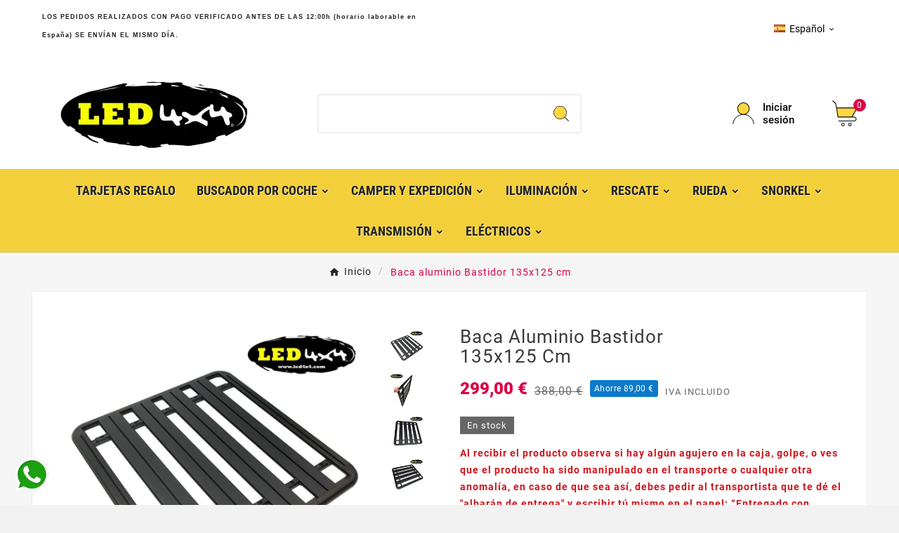

--- FILE ---
content_type: text/html; charset=utf-8
request_url: https://www.autoled4x4.com/es/baca-aluminio-bastidor-135x125-cm.html
body_size: 22691
content:
 

<!doctype html><html lang="es"><head><meta charset="utf-8"><meta http-equiv="x-ua-compatible" content="ie=edge"><link rel="canonical" href="https://www.autoled4x4.com/es/baca-aluminio-bastidor-135x125-cm.html"><script type="application/ld+json">
  {
    "@context": "https://schema.org",
    "@type": "Organization",
    "name" : "Led4x4",
    "url" : "https://www.autoled4x4.com/es/",
    "logo": {
      "@type": "ImageObject",
      "url":"https://www.autoled4x4.com/img/logo-1642667923.jpg"
    }
  }
</script>

<script type="application/ld+json">
  {
    "@context": "https://schema.org",
    "@type": "WebPage",
    "isPartOf": {
      "@type": "WebSite",
      "url":  "https://www.autoled4x4.com/es/",
      "name": "Led4x4"
    },
    "name": "Baca aluminio Bastidor 135x125 cm",
    "url":  "https://www.autoled4x4.com/es/baca-aluminio-bastidor-135x125-cm.html"
  }
</script>


  <script type="application/ld+json">
    {
      "@context": "https://schema.org",
      "@type": "BreadcrumbList",
      "itemListElement": [
                      {
              "@type": "ListItem",
              "position": 1,
              "name": "Inicio",
              "item": "https://www.autoled4x4.com/es/"
              },                        {
              "@type": "ListItem",
              "position": 2,
              "name": "Baca aluminio Bastidor 135x125 cm",
              "item": "https://www.autoled4x4.com/es/baca-aluminio-bastidor-135x125-cm.html"
              }            ]
          }
  </script>
<script type="application/ld+json">
  {
    "@context": "https://schema.org/",
    "@type": "Product",
    "name": "Baca aluminio Bastidor 135x125 cm",
    "description": "Baca aluminio plataforma base de 135cm de largo y 125 cm de ancho (solo bastidor), es muy fina de 4cm de grosor y muy resistente.De aluminio y con recubrimie...",
    "category": "Inicio",
    "image" :"https://www.autoled4x4.com/10407-home_default/baca-aluminio-bastidor-135x125-cm.jpg",    "sku": "BA-135X125",
    "mpn": "BA-135X125",
        "brand": {
      "@type": "Thing",
      "name": "Led4x4"
    },              "weight": {
        "@context": "https://schema.org",
        "@type": "QuantitativeValue",
        "value": "19.000000",
        "unitCode": "kg"
      },                "offers": {
            "@type": "Offer",
            "priceCurrency": "EUR",
            "name": "Baca aluminio Bastidor 135x125 cm",
            "price": "299",
            "url": "https://www.autoled4x4.com/es/baca-aluminio-bastidor-135x125-cm.html",
            "priceValidUntil": "2026-02-10",
                          "image": ["https://www.autoled4x4.com/10407-large_default/baca-aluminio-bastidor-135x125-cm.jpg","https://www.autoled4x4.com/10333-large_default/baca-aluminio-bastidor-135x125-cm.jpg","https://www.autoled4x4.com/10334-large_default/baca-aluminio-bastidor-135x125-cm.jpg","https://www.autoled4x4.com/10330-large_default/baca-aluminio-bastidor-135x125-cm.jpg"],
                        "sku": "BA-135X125",
            "mpn": "BA-135X125",
                                                "availability": "https://schema.org/InStock",
            "seller": {
              "@type": "Organization",
              "name": "Led4x4"
            }
          }
                }
</script>

<title>Baca aluminio Bastidor 135x125 cm</title><meta name="description" content="Baca aluminio plataforma base de 135cm de largo y 125 cm de ancho (solo bastidor), es muy fina de 4cm de grosor y muy resistente.De aluminio y con recubrimie..."><meta name="keywords" content="Baca aluminio Bastidor 135x125 cm Baca aluminio plataforma base de 135cm de largo y 125 cm de ancho (solo bastidor), es muy fina de 4cm de grosor y muy resistente.De aluminio y con recubrimiento de polvo negro para una mayor resistencia a la corrosión ..."><link rel="canonical" href="https://www.autoled4x4.com/es/baca-aluminio-bastidor-135x125-cm.html"><link rel="alternate" href="https://www.autoled4x4.com/es/baca-aluminio-bastidor-135x125-cm.html" hreflang="es"><link rel="alternate" href="https://www.autoled4x4.com/en/roof-rack-aluminum-frame-135x125-cm.html" hreflang="en-us"><link rel="alternate" href="https://www.autoled4x4.com/pt/grade-de-tejadilho-moldura-de-aluminio-135x125-cm.html" hreflang="pt-pt"><link rel="alternate" href="https://www.autoled4x4.com/de/dachtrager-aluminium-bastider-135x125-cm.html" hreflang="de-de"><link rel="alternate" href="https://www.autoled4x4.com/fr/galerie-de-toit-cadre-en-aluminium-135x125-cm.html" hreflang="fr-fr"><link rel="alternate" href="https://www.autoled4x4.com/it/portapacchi-telaio-in-alluminio-135x125-cm.html" hreflang="it-it"><link rel="alternate" href="https://www.autoled4x4.com/ro/bare-de-acoperis-din-aluminiu.html" hreflang="ro-ro"><link rel="alternate" href="https://www.autoled4x4.com/pl/bagaznik-dachowy-aluminium-bastidor-135x125-cm.html" hreflang="pl-pl"><meta property="og:title" content="Baca aluminio Bastidor 135x125 cm" /><meta property="og:description" content="Baca aluminio plataforma base de 135cm de largo y 125 cm de ancho (solo bastidor), es muy fina de 4cm de grosor y muy resistente.De aluminio y con recubrimie..." /><meta property="og:url" content="https://www.autoled4x4.com/es/baca-aluminio-bastidor-135x125-cm.html" /><meta property="og:site_name" content="Led4x4" /><meta name="viewport" content="width=device-width, initial-scale=1"><link rel="icon" type="image/vnd.microsoft.icon" href="https://www.autoled4x4.com/img/favicon.ico?1702466650"><link rel="shortcut icon" type="image/x-icon" href="https://www.autoled4x4.com/img/favicon.ico?1702466650"><link rel="stylesheet" href="https://www.autoled4x4.com/themes/v1_electron_1/assets/cache/theme-8ce5971646.css" type="text/css" media="all"><style>.featured-products .products {
    display: flex !important;
    flex-wrap: wrap !important;
}

.tvcmsblog_img.img-responsive {
    display: none;
}

.tvall-product-branner {
    margin: 0 0 15px 0;
    display: none;
}

.tvcms-header-menu-offer-wrapper {
    min-height: 59px;
    background-color: #f3d03b;
    border-top: 1px solid rgba(0, 0, 0, .07);
    border-bottom: 1px solid rgba(0, 0, 0, .07);
}

.tvproduct-wrapper .tvproduct-timer-wrapper .hours,
.tvproduct-wrapper .tvproduct-timer-wrapper .minutes,
.tvproduct-wrapper .tvproduct-timer-wrapper .days {
    color: white;
    font-size: 14px !important;
    font-weight: bold;
    text-shadow: 1px 1px 2px black;
}

.tvcms-main-title .tvmain-title h2 {
    font-size: 25px;
    color: black;
    text-transform: uppercase;
    line-height: 36px;
    position: relative;
    font-weight: 700;
    padding-bottom: 0;
    letter-spacing: .3px;
    margin-bottom: 0;
    display: inline-block;
    font-family: system-ui;
}

.container {
    padding: 0 2px;
}

.product-1 .tvvertical-slider .product-images {
    max-height: 500px;
}

.mt-3 {
    margin-top: 0rem !important;
}

.tvcmssliderofferbanners a {
    border: 0px;
}

.tvproduct-wrapper .tvproduct-cart-btn .tvproduct-add-to-cart,
.tvproduct-wrapper .tvproduct-quick-btn .tvproduct-quick-icon,
.tvproduct-wrapper .tvproduct-wishlist .tvproduct-wishlist-icon,
.tvproduct-wrapper .tvcompare-wrapper .tvproduct-compare-icon i.add,
.tvproduct-wrapper .tvcompare-wrapper .tvproduct-compare-icon i.remove {
    border-radius: 5px;
    background-color: #f3d03b;
}

.tvproduct-wrapper .tvproduct-hover-btn .tvcompare-wrapper {
    transition-delay: 0.4s;
    display: none;
}

.tvproduct-wrapper.grid .tvproduct-hover-btn,
.tvproduct-wrapper.grid-2 .tvproduct-hover-btn {
    bottom: 30%;
}

.tvproduct-flags {
    display: inline-block;
    position: absolute;
    right: 15px;
    top: 15px;
    z-index: 1;
    margin: 0;
    opacity: 1;
    -moz-transition: all 0.5s ease-in-out;
    -ms-transition: all 0.5s ease-in-out;
    -o-transition: all 0.5s ease-in-out;
}

.tvproduct-online-new-wrapper {
    left: 6px;
    right: auto;
    text-align: left;
    top: 5px;
}

.tvproduct-sale-pack-wrapper {
    right: 4px;
    left: auto;
    text-align: right;
    top: 5px;
}

.tvproduct-flags li {
    font-size: 12px;
    color: black;
    font-weight: 500;
    text-transform: capitalize;
    opacity: 1;
    -webkit-transition: all 0.6s ease-in-out;
    -moz-transition: all 0.6s ease-in-out;
    -ms-transition: all 0.6s ease-in-out;
    -o-transition: all 0.6s ease-in-out;
    transition: all 0.6s ease-in-out;
    margin-bottom: 5px;
    background-color: #f3d03b;
    box-shadow: 2px 2px 2px 0 #000000;
}

.tvvertical-slider .slick-slide {
    padding: 0 5px;
    float: left;
}

/* (Eliminado: selector inválido 'page-content ...') */

::-webkit-scrollbar {
    width: 12px;
}

::-webkit-scrollbar-track {
    background: #f1f1f1;
}

::-webkit-scrollbar-thumb {
    background: #888;
    border-radius: 6px;
}

::-webkit-scrollbar-thumb:hover {
    background: #555;
}

body#checkout #cart-summary-product-list {
    font-size: .875rem;
    margin-bottom: 50px;
}

.page-customer-account #content .no-account {
    margin-bottom: 10px;
    font-size: xx-large;
}

.tabs {
    margin-bottom: 50px;
}

.tv-menu-horizontal li.level-1 .img-icon {
    margin-right: 5px;
}

.tv-sub-category-title-wrapper {
    display: none;
}

/* Mantengo solo esta (la válida por orden de cascada) */
.tvproduct-flags.tvproduct-sale-pack-wrapper li {
    color: black;
    background-color: greenyellow;
    border-radius: 2px;
    box-shadow: -2px 2px 3px black;
}

.tvproduct-wrapper.grid .tvproduct-timer,
.tvproduct-wrapper.grid-2 .tvproduct-timer {
    /* bottom: auto; */
    margin-top: 78%;
}

.tvproduct-wrapper .tvtimer-wrapper {
    overflow: hidden;
    vertical-align: top;
    display: inline-block;
    border: 1px solid #000000;
    border-radius: 5px;
    padding: 0 5px;
    background-color: #ffc73c;
}

.tvproduct-page-wrapper .tvproduct-timer-wrapper.tvproduct-timer-box {
    min-width: 60px;
    text-align: center;
    padding: 6px;
    border: 1px solid #000000;
    border-radius: 3px;
    background-color: #ffd200;
    margin-right: 5px;
}

.tvbrand-img-block {
    border-radius: unset;
    border: unset;
    background-color: unset;
    padding: 0 10px;
}

.tvproduct-wrapper.grid .tvproduct-timer,
.tvproduct-wrapper.grid-2 .tvproduct-timer {
    bottom: auto;
    top: 10px;
}

.tvproduct-description-tab .product-manufacturer {
    padding: 0 0 10px;
    max-width: 300px;
}

.tv-product-page-content h1 {
    margin-bottom: 20px;
    margin-right: 5px;
}

.tvproduct-description-tab .product-features p {
    display: none;
}

#module-tvcmsblog-single .tv-author-comment {
    display: none;
}

.ttvcmscart-show-dropdown-right .ttvcart-product-list-checkout a {
    color: #000000;
}

.ttvcmscart-show-dropdown-right .ttvcart-product-list-checkout {
    background-color: #ffd741;
}

.tvall-inner-btn {
    background-color: #f5d85c;
    border: 1px solid #000000;
}

.tvall-inner-btn span {
    color: #000000;
    font-weight: bold;
    font-size: 14px;
}

.tvall-inner-btn i {
    color: #000000;
}

.video-container {
  position: relative;
  padding-bottom: 56.25%;
  height: 0;
}
.video-container iframe {
  position: absolute;
  top: 0;
  left: 0;
  width: 100%;
  height: 100%;
}

.tvcmstwoofferbanners-one {
    margin-bottom: 40px;
    margin-top: 40px;
}

.tvcmsmain-title-wrapper {
    text-align: center;
    background-color: rgb(242, 242, 242);
    margin-left: 2px;
    margin-right: 3px;
    margin-bottom: 20px;
}

#pagenotfound .page-not-found,
#products .page-not-found {
    display: none;
}

.modal-dialog {
    max-width: 1200px;
    padding: 2%;
}

.open-comment-form,
.tvshipping-btn,
.tvcustomize-btn {
    display: none;
}

.gdprModal .gdprModal__placeholder {
    padding-right: 90px;
    box-shadow: none;
}

.custom-checkbox input[type='checkbox'] {
    -webkit-appearance: none;
    -moz-appearance: none;
    height: 17px;
    width: 17px;
    opacity: 0.5;
    background-color: yellow;
    position: absolute;
    top: 0;
    left: 0;
    z-index: 1;
    cursor: pointer;
    border: 2px solid black;
}

.ets_wa_whatsapp_block .ets_wa_title {
    display: none;
}

.tvbottom-to-top {
    display: none;
}

.tvheader-nav-offer-text i {
    display: none;
}

.ttvcmscart-show-dropdown-right .tvshoping-cart-dropdown-title .product-name {
    white-space: normal;
    font-size: 14px;
    margin-right: 10px;
}

.ttvcmscart-show-dropdown-right .ttvcart-product-label-value {
    display: none;
}

.additional-information section.payment_fee {
    display: none;
}

.tv-addtocart-content .cart-content p {
    display: none;
}

.disponibilidad {
  color: #3e6a00;
}

#products .product-price-and-shipping,
.featured-products .product-price-and-shipping,
.product-accessories .product-price-and-shipping,
.product-miniature .product-price-and-shipping {
    margin-top: 5px;
}

.tv-category-image {
    min-width: 110px;
}

.tv-sub-category-wrapper {
    flex: 0 0 5%;
}

#tvcart-subtotal-shipping {
    display: none;
}
</style><script src="https://www.autoled4x4.com/themes/v1_electron_1/assets/cache/head-93a9881645.js" ></script><script>var AdvancedEmailGuardData = {"meta":{"isGDPREnabled":false,"isLegacyOPCEnabled":false,"isLegacyMAModuleEnabled":false,"validationError":null},"settings":{"recaptcha":{"type":"v2_cbx","key":"6Le__0ArAAAAAAxCYTbMSB-Mauoc25MEPhslB8bd","forms":{"contact_us":{"size":"normal","align":"offset","offset":3},"register":{"size":"normal","align":"center","offset":1},"reset_password":{"size":"normal","align":"center","offset":1},"newsletter":{"size":"normal","align":"left","offset":1},"write_review":{"size":"normal","align":"left","offset":1},"notify_when_in_stock":{"size":"normal","align":"left","offset":1}},"language":"shop","theme":"light","position":"bottomright","hidden":false,"deferred":true}},"context":{"ps":{"v17":true,"v17pc":true,"v17ch":true,"v16":false,"v161":false,"v15":false},"languageCode":"es","pageName":"product"},"trans":{"genericError":"Ha ocurrido un error, por favor, int\u00e9ntelo de nuevo."}};var LSTICKER_ID_PRODUCT = 840;var TVCMSCUSTOMSETTING_BOTTOM_OPTION = "0";var TVCMSCUSTOMSETTING_DARK_MODE_INPUT = "0";var TVCMSCUSTOMSETTING_HOVER_IMG = "1";var TVCMSCUSTOMSETTING_MAIN_MENU_STICKY = "";var TVCMSCUSTOMSETTING_PRODUCT_PAGE_BOTTOM_STICKY_STATUS = "1";var TVCMSCUSTOMSETTING_VERTICAL_MENU_OPEN = "0";var TVCMSCUSTOMSETTING_WOW_JS = "0";var TVCMSCUSTOMSETTING_iso_code_country = false;var TVCMSFRONTSIDE_THEME_SETTING_SHOW = "0";var baseDir = "https:\/\/www.autoled4x4.com\/";var gdprSettings = {"consent_active":true,"Consent":{"ad_storage":"denied","ad_user_data":"denied","ad_personalization":"denied","analytics_storage":"denied"},"gdprEnabledModules":{"ps_googleanalytics":false,"ad_storage":false,"ad_user_data":false,"ad_personalization":false,"analytics_storage":false},"gdprCookieStoreUrl":"https:\/\/www.autoled4x4.com\/es\/module\/gdprpro\/storecookie","newsletterConsentText":"&lt;p&gt;Acepto las\u00a0&lt;strong&gt;&lt;a href=&quot;https:\/\/www.autoled4x4.com\/es\/content\/terminos-y-condiciones-de-uso-&quot;&gt;condiciones generales&lt;\/a&gt;&lt;\/strong&gt;\u00a0y la\u00a0&lt;strong&gt;&lt;a href=&quot;https:\/\/www.autoled4x4.com\/es\/content\/politica-de-privacidad&quot;&gt;pol\u00edtica de privacidad&lt;\/a&gt;&lt;\/strong&gt;&lt;\/p&gt;","checkAllByDefault":false,"under18AlertText":"Debes ser mayor de 18 a\u00f1os para visitar este sitio","closeModalOnlyWithButtons":false,"showWindow":true,"isBot":false,"doNotTrackCompliance":false,"reloadAfterSave":false,"reloadAfterAcceptAll":false,"scrollLock":false,"acceptByScroll":true};var gdprSettings_Consent_ad_personalization = "denied";var gdprSettings_Consent_ad_storage = "denied";var gdprSettings_Consent_ad_user_data = "denied";var gdprSettings_Consent_analytics_storage = "denied";var getThemeOptionsLink = "https:\/\/www.autoled4x4.com\/es\/module\/tvcmsthemeoptions\/default";var gettvcmsmegamenulink = "https:\/\/www.autoled4x4.com\/es\/module\/tvcmsmegamenu\/default";var prestashop = {"cart":{"products":[],"totals":{"total":{"type":"total","label":"Total","amount":0,"value":"0,00\u00a0\u20ac"},"total_including_tax":{"type":"total","label":"Total (impuestos incl.)","amount":0,"value":"0,00\u00a0\u20ac"},"total_excluding_tax":{"type":"total","label":"Total (impuestos excl.)","amount":0,"value":"0,00\u00a0\u20ac"}},"subtotals":{"products":{"type":"products","label":"Subtotal","amount":0,"value":"0,00\u00a0\u20ac"},"discounts":null,"shipping":{"type":"shipping","label":"Transporte","amount":0,"value":""},"tax":{"type":"tax","label":"Impuestos","amount":0,"value":"0,00\u00a0\u20ac"}},"products_count":0,"summary_string":"0 art\u00edculos","vouchers":{"allowed":1,"added":[]},"discounts":[],"minimalPurchase":0,"minimalPurchaseRequired":""},"currency":{"id":1,"name":"Euro","iso_code":"EUR","iso_code_num":"978","sign":"\u20ac"},"customer":{"lastname":"","firstname":"","email":null,"birthday":"0000-00-00","newsletter":"0","newsletter_date_add":"0000-00-00 00:00:00","optin":"0","website":null,"company":null,"siret":null,"ape":null,"is_logged":false,"gender":{"type":null,"name":null},"addresses":[]},"language":{"name":"Espa\u00f1ol (Espa\u00f1ol)","iso_code":"es","locale":"es-ES","language_code":"es","is_rtl":"0","date_format_lite":"d\/m\/Y","date_format_full":"d\/m\/Y H:i:s","id":1},"page":{"title":"","canonical":"https:\/\/www.autoled4x4.com\/es\/baca-aluminio-bastidor-135x125-cm.html","meta":{"title":"Baca aluminio Bastidor 135x125 cm","description":"Baca aluminio plataforma base\u00a0de 135cm de largo y 125 cm de ancho\u00a0(solo bastidor),\u00a0es muy fina de 4cm de grosor y muy resistente.De aluminio y con recubrimie...","keywords":"Baca aluminio Bastidor 135x125 cm Baca aluminio plataforma base\u00a0de 135cm de largo y 125 cm de ancho\u00a0(solo bastidor),\u00a0es muy fina de 4cm de grosor y muy resistente.De aluminio y con recubrimiento de polvo negro para una mayor resistencia a la corrosi\u00f3n ...","robots":"index"},"page_name":"product","body_classes":{"lang-es":true,"lang-rtl":false,"country-ES":true,"currency-EUR":true,"layout-full-width":true,"page-product":true,"tax-display-enabled":true,"product-id-1416":true,"product-Baca aluminio Bastidor 135x125 cm":true,"product-id-category-2":true,"product-id-manufacturer-0":true,"product-id-supplier-0":true,"product-available-for-order":true},"admin_notifications":[]},"shop":{"name":"Led4x4","logo":"https:\/\/www.autoled4x4.com\/img\/logo-1642667923.jpg","stores_icon":"https:\/\/www.autoled4x4.com\/img\/logo_stores.png","favicon":"https:\/\/www.autoled4x4.com\/img\/favicon.ico"},"urls":{"base_url":"https:\/\/www.autoled4x4.com\/","current_url":"https:\/\/www.autoled4x4.com\/es\/baca-aluminio-bastidor-135x125-cm.html","shop_domain_url":"https:\/\/www.autoled4x4.com","img_ps_url":"https:\/\/www.autoled4x4.com\/img\/","img_cat_url":"https:\/\/www.autoled4x4.com\/img\/c\/","img_lang_url":"https:\/\/www.autoled4x4.com\/img\/l\/","img_prod_url":"https:\/\/www.autoled4x4.com\/img\/p\/","img_manu_url":"https:\/\/www.autoled4x4.com\/img\/m\/","img_sup_url":"https:\/\/www.autoled4x4.com\/img\/su\/","img_ship_url":"https:\/\/www.autoled4x4.com\/img\/s\/","img_store_url":"https:\/\/www.autoled4x4.com\/img\/st\/","img_col_url":"https:\/\/www.autoled4x4.com\/img\/co\/","img_url":"https:\/\/www.autoled4x4.com\/themes\/v1_electron_1\/assets\/img\/","css_url":"https:\/\/www.autoled4x4.com\/themes\/v1_electron_1\/assets\/css\/","js_url":"https:\/\/www.autoled4x4.com\/themes\/v1_electron_1\/assets\/js\/","pic_url":"https:\/\/www.autoled4x4.com\/upload\/","pages":{"address":"https:\/\/www.autoled4x4.com\/es\/direccion","addresses":"https:\/\/www.autoled4x4.com\/es\/direcciones","authentication":"https:\/\/www.autoled4x4.com\/es\/inicio-sesion","cart":"https:\/\/www.autoled4x4.com\/es\/carrito","category":"https:\/\/www.autoled4x4.com\/es\/index.php?controller=category","cms":"https:\/\/www.autoled4x4.com\/es\/index.php?controller=cms","contact":"https:\/\/www.autoled4x4.com\/es\/contactanos","discount":"https:\/\/www.autoled4x4.com\/es\/descuento","guest_tracking":"https:\/\/www.autoled4x4.com\/es\/seguimiento-cliente-no-registrado","history":"https:\/\/www.autoled4x4.com\/es\/historial-compra","identity":"https:\/\/www.autoled4x4.com\/es\/datos-personales","index":"https:\/\/www.autoled4x4.com\/es\/","my_account":"https:\/\/www.autoled4x4.com\/es\/mi-cuenta","order_confirmation":"https:\/\/www.autoled4x4.com\/es\/confirmacion-pedido","order_detail":"https:\/\/www.autoled4x4.com\/es\/detalles-del-pedido","order_follow":"https:\/\/www.autoled4x4.com\/es\/seguimiento-pedido","order":"https:\/\/www.autoled4x4.com\/es\/pedido","order_return":"https:\/\/www.autoled4x4.com\/es\/index.php?controller=order-return","order_slip":"https:\/\/www.autoled4x4.com\/es\/albaran","pagenotfound":"https:\/\/www.autoled4x4.com\/es\/pagina-no-ecnontrada","password":"https:\/\/www.autoled4x4.com\/es\/recuperacion-contrasena","pdf_invoice":"https:\/\/www.autoled4x4.com\/es\/index.php?controller=pdf-invoice","pdf_order_return":"https:\/\/www.autoled4x4.com\/es\/index.php?controller=pdf-order-return","pdf_order_slip":"https:\/\/www.autoled4x4.com\/es\/index.php?controller=pdf-order-slip","prices_drop":"https:\/\/www.autoled4x4.com\/es\/bajamos-precios","product":"https:\/\/www.autoled4x4.com\/es\/index.php?controller=product","search":"https:\/\/www.autoled4x4.com\/es\/buscar?id=%5Bid%5D","sitemap":"https:\/\/www.autoled4x4.com\/es\/mapa-web","stores":"https:\/\/www.autoled4x4.com\/es\/tiendas","supplier":"https:\/\/www.autoled4x4.com\/es\/proveedor","register":"https:\/\/www.autoled4x4.com\/es\/inicio-sesion?create_account=1","order_login":"https:\/\/www.autoled4x4.com\/es\/pedido?login=1"},"alternative_langs":{"es":"https:\/\/www.autoled4x4.com\/es\/baca-aluminio-bastidor-135x125-cm.html","en-us":"https:\/\/www.autoled4x4.com\/en\/roof-rack-aluminum-frame-135x125-cm.html","pt-pt":"https:\/\/www.autoled4x4.com\/pt\/grade-de-tejadilho-moldura-de-aluminio-135x125-cm.html","de-de":"https:\/\/www.autoled4x4.com\/de\/dachtrager-aluminium-bastider-135x125-cm.html","fr-fr":"https:\/\/www.autoled4x4.com\/fr\/galerie-de-toit-cadre-en-aluminium-135x125-cm.html","it-it":"https:\/\/www.autoled4x4.com\/it\/portapacchi-telaio-in-alluminio-135x125-cm.html","ro-ro":"https:\/\/www.autoled4x4.com\/ro\/bare-de-acoperis-din-aluminiu.html","pl-pl":"https:\/\/www.autoled4x4.com\/pl\/bagaznik-dachowy-aluminium-bastidor-135x125-cm.html"},"theme_assets":"\/themes\/v1_electron_1\/assets\/","actions":{"logout":"https:\/\/www.autoled4x4.com\/es\/?mylogout="},"no_picture_image":{"bySize":{"side_product_default":{"url":"https:\/\/www.autoled4x4.com\/img\/p\/es-default-side_product_default.jpg","width":86,"height":86},"small_default":{"url":"https:\/\/www.autoled4x4.com\/img\/p\/es-default-small_default.jpg","width":98,"height":98},"cart_default":{"url":"https:\/\/www.autoled4x4.com\/img\/p\/es-default-cart_default.jpg","width":125,"height":125},"add_cart_def":{"url":"https:\/\/www.autoled4x4.com\/img\/p\/es-default-add_cart_def.jpg","width":200,"height":200},"same_category_product":{"url":"https:\/\/www.autoled4x4.com\/img\/p\/es-default-same_category_product.jpg","width":239,"height":239},"bought_default":{"url":"https:\/\/www.autoled4x4.com\/img\/p\/es-default-bought_default.jpg","width":239,"height":239},"home_default":{"url":"https:\/\/www.autoled4x4.com\/img\/p\/es-default-home_default.jpg","width":452,"height":452},"pd_custom":{"url":"https:\/\/www.autoled4x4.com\/img\/p\/es-default-pd_custom.jpg","width":452,"height":452},"medium_default":{"url":"https:\/\/www.autoled4x4.com\/img\/p\/es-default-medium_default.jpg","width":652,"height":652},"pd4_def":{"url":"https:\/\/www.autoled4x4.com\/img\/p\/es-default-pd4_def.jpg","width":724,"height":724},"large_default":{"url":"https:\/\/www.autoled4x4.com\/img\/p\/es-default-large_default.jpg","width":900,"height":900}},"small":{"url":"https:\/\/www.autoled4x4.com\/img\/p\/es-default-side_product_default.jpg","width":86,"height":86},"medium":{"url":"https:\/\/www.autoled4x4.com\/img\/p\/es-default-bought_default.jpg","width":239,"height":239},"large":{"url":"https:\/\/www.autoled4x4.com\/img\/p\/es-default-large_default.jpg","width":900,"height":900},"legend":""}},"configuration":{"display_taxes_label":true,"display_prices_tax_incl":true,"is_catalog":false,"show_prices":true,"opt_in":{"partner":false},"quantity_discount":{"type":"price","label":"Precio unitario"},"voucher_enabled":1,"return_enabled":0},"field_required":[],"breadcrumb":{"links":[{"title":"Inicio","url":"https:\/\/www.autoled4x4.com\/es\/"},{"title":"Baca aluminio Bastidor 135x125 cm","url":"https:\/\/www.autoled4x4.com\/es\/baca-aluminio-bastidor-135x125-cm.html"}],"count":2},"link":{"protocol_link":"https:\/\/","protocol_content":"https:\/\/"},"time":1769440248,"static_token":"11982b15275e7fcc115add10a27eff7f","token":"11982b15275e7fcc115add10a27eff7f","debug":false};var static_token = "11982b15275e7fcc115add10a27eff7f";var tvMainSmartSpeed = "1000";var tvcms_base_dir = "https:\/\/www.autoled4x4.com\/";var tvcms_setting = true;var tvthemename = "v1_electron_1";var vncfc_fc_url = "https:\/\/www.autoled4x4.com\/es\/module\/vatnumbercleaner\/vncfc?";</script><style></style><script>
                var jprestaUpdateCartDirectly = 1;
                var jprestaUseCreativeElements = 0;
                </script><script>
pcRunDynamicModulesJs = function() {
// Autoconf - 2024-11-04T13:37:21+00:00
// ps_shoppingcart
// Cart is refreshed from HTML to be faster
// gdprpro
if (typeof gdprSettings != 'undefined') {
    var content = $("#gdpr-modal-container").html();
    $("#gdpr-modal-container").remove();
    $("#gdpr-consent").prestaGdprConsent({
        content: content,
        showOnPageLoad: (gdprSettings.doNotTrackCompliance && navigator.doNotTrack == 1) ? !1 : gdprSettings.showWindow,
        cookieStoreUrl: gdprSettings.gdprCookieStoreUrl,
        modules: gdprSettings.gdprEnabledModules,
        checkAllByDefault: gdprSettings.checkAllByDefault,
        reloadAfterSave: gdprSettings.reloadAfterSave,
        reloadAfterAcceptAll: gdprSettings.reloadAfterAcceptAll,
        under18AlertText: gdprSettings.under18AlertText,
        closeModalOnlyWithButtons: gdprSettings.closeModalOnlyWithButtons
    });
}
// Customer name
if (prestashop_pc.customer.is_logged) {  
    $('.tvcms_customer_name').html(prestashop_pc.customer.firstname+' '+prestashop_pc.customer.lastname);
}
};</script><!-- Open Graph -->
                    <meta property="og:title" content="Baca aluminio Bastidor 135x125 cm" />
                <meta property="og:description" content="Baca aluminio plataforma base de 135cm de largo y 125 cm de ancho (solo bastidor), es muy fina de 4cm de grosor y muy resistente.De aluminio y con recubrimie..." />
            
    <!-- Twitter Cards -->
    <meta name="twitter:domain" content="www.autoled4x4.com" />
    <meta name="twitter:card" content="photo">            <meta name="twitter:title" content="Baca aluminio Bastidor 135x125 cm">                                            <meta name="twitter:image" content="https://www.autoled4x4.com/10407-large_default/baca-aluminio-bastidor-135x125-cm.jpg">
                                                                                                <meta http-equiv="X-UA-Compatible" content="IE=edge,chrome=1" />
        <meta http-equiv="cleartype" content="on" />
        <meta http-equiv="x-dns-prefetch-control" value="on" />
        <meta name="HandheldFriendly" content="true" />
        <meta name="MobileOptimized" content="640" />
        <meta name="apple-mobile-web-app-capable" content="yes" />
                <link rel="dns-prefetch" href="//www.google-analytics.com" />
        <link rel="dns-prefetch" href="//twitter.com" />
        <link rel="dns-prefetch" href="//facebook.com" />
        <link rel="dns-prefetch" href="//apis.google.com" />
        <link rel="dns-prefetch" href="//fonts.googleapis.com" />
        <link rel="dns-prefetch" href="//ssl.gstatic.com" />
        <link rel="dns-prefetch" href="//www.autoled4x4.com" />

        <link rel="preconnect" href="//www.google-analytics.com" crossorigin />
        <link rel="preconnect" href="//twitter.com" crossorigin />
        <link rel="preconnect" href="//facebook.com" crossorigin />
        <link rel="preconnect" href="//apis.google.com" crossorigin />
        <link rel="preconnect" href="//fonts.googleapis.com" crossorigin />
        <link rel="preconnect" href="//ssl.gstatic.com" crossorigin />
        <link rel="preconnect" href="//www.autoled4x4.com" crossorigin />
<!--Module: ets_socicallogin -->
<script type="text/javascript">
    var ets_solo_callbackUrl = 'https://www.autoled4x4.com/es/module/ets_sociallogin/oauth';
</script>
<!--/Module: ets_socicallogin--><script>
    var SequraConfigParams = {
        merchant: "autoled4x4",
        assetKey: "Q3QY8xpHfJ",
        products: [],
        scriptUri: "https://live.sequracdn.com/assets/sequra-checkout.min.js",
        decimalSeparator: ',',
        thousandSeparator: '.',
        locale: 'es',
        currency: 'EUR'
    };

            SequraConfigParams.products.push("pp3");
    
    
    (function(i, s, o, g, r, a, m) {
        i['SequraConfiguration'] = g;
        i['SequraOnLoad'] = [];
        i[r] = {};
        i[r][a] = function(callback) { i['SequraOnLoad'].push(callback); };
        (a = s.createElement(o)), (m = s.getElementsByTagName(o)[0]);
        a.async = 1;
        a.src = g.scriptUri;
        m.parentNode.insertBefore(a, m);
    })(window, document, 'script', SequraConfigParams, 'Sequra', 'onLoad');
    

    var SequraWidgetFacade = {
        widgets: [
        {
            product: 'pp3',
            dest: '.product-1.row.tvprduct-image-info-wrapper .product-display-reassurance-before-hook',
            theme: '{"alignment":"left","amount-font-bold":"true","amount-font-color":"#1C1C1C","amount-font-size":"15","background-color":"white","border-color":"#B1AEBA","border-radius":"","class":"","font-color":"#1C1C1C","link-font-color":"#1C1C1C","link-underline":"true","no-costs-claim":"","size":"M","starting-text":"only","type":"banner"}',
            reverse: '0',
            campaign: '',
            priceSel: '.product-1.row.tvprduct-image-info-wrapper .h5.product-price  .price',
            minAmount: 0,
            maxAmount: null,
        },
                ],
        miniWidgets: [
                ],
        
        ...SequraConfigParams,
        mutationObserver: null,
        forcePriceSelector: true,
        presets: {
            L: '{"alignment":"left"}',
            R: '{"alignment":"right"}',
            legacy: '{"type":"legacy"}',
            legacyL: '{"type":"legacy","alignment":"left"}',
            legacyR: '{"type":"legacy","alignment":"right"}',
            minimal: '{"type":"text","branding":"none","size":"S","starting-text":"as-low-as"}',
            minimalL: '{"type":"text","branding":"none","size":"S","starting-text":"as-low-as","alignment":"left"}',
            minimalR: '{"type":"text","branding":"none","size":"S","starting-text":"as-low-as","alignment":"right"}'
        },

        init: function () {
            // Remove duplicated objects from this.widgets.
            const uniqueWidgets = [];
            this.widgets.forEach(widget => {
                Object.keys(widget).forEach(key => {
                    if (typeof widget[key] === 'string') {
                        widget[key] = this.decodeEntities(widget[key]);
                    }
                });

                if (!uniqueWidgets.some(w => w.price_src === widget.price_src && w.dest === widget.dest && w.product === widget.product && w.theme === widget.theme && w.reverse === widget.reverse && w.campaign === widget.campaign)) {
                    uniqueWidgets.push(widget);
                }
            });
            this.widgets = uniqueWidgets;
        },
        getText: function(selector) {
            return selector && document.querySelector(selector) ? document.querySelector(selector).textContent :
                "0";
        },
        nodeToCents: function(node) {
            return this.textToCents(node ? node.textContent : "0");
        },
        selectorToCents: function(selector) {
            return this.textToCents(this.getText(selector));
        },
        decodeEntities: function(encodedString) {
            if (!encodedString.match(/&(nbsp|amp|quot|lt|gt|#\d+|#x[0-9A-Fa-f]+);/g)) {
                return encodedString;
            }
            const elem = document.createElement('div');
            elem.innerHTML = encodedString;
            return elem.textContent;
        },
        textToCents: function(text) {
            const thousandSeparator = this.decodeEntities(this.thousandSeparator);
            const decimalSeparator = this.decodeEntities(this.decimalSeparator);

            text = text.replace(/^\D*/, '').replace(/\D*$/, '');
            if (text.indexOf(decimalSeparator) < 0) {
                text += decimalSeparator + '00';
            }
            return this.floatToCents(
                parseFloat(
                    text
                    .replace(thousandSeparator, '')
                    .replace(decimalSeparator, '.')
                )
            );
        },
        floatToCents: function(value) {
            return parseInt(value.toFixed(2).replace('.', ''), 10);
        },
        refreshComponents: function() {
            Sequra.onLoad(
                function() {
                    Sequra.refreshComponents();
                }
            );
        },
        getPriceSelector: function (widget) {
            // In PrestaShop the price is always shown in the same selector, regardless of the product type.
            return widget.priceSel;
        },

        /**
         * Search for child elements in the parentElem that are targets of the widget
         * @param {object} parentElem DOM element that may contains the widget's targets
        * @param {object} widget  Widget object
        * @param {string} observedAt Unique identifier to avoid fetch the same element multiple times
        * @returns {array} Array of objects containing the target elements and a reference to the widget
        */
        getWidgetTargets: function (parentElem, widget, observedAt) {
            const targets = [];
            if (widget.dest) {
                const children = parentElem.querySelectorAll(widget.dest);
                const productObservedAttr = 'data-sequra-observed-' + widget.product;
                for (const child of children) {
                    if (child.getAttribute(productObservedAttr) == observedAt) {
                        continue;// skip elements that are already observed in this mutation.
                    }
                    child.setAttribute(productObservedAttr, observedAt);
                    targets.push({ elem: child, widget });
                }
            }
            return targets;
        },

        /**
         * Search for child elements in the parentElem that are targets of the widget
         * @param {object} widget  Widget object
        * @returns {array} Array of objects containing the target elements and a reference to the widget
        */
        getMiniWidgetTargets: function (widget) {
            const targets = [];
            if (widget.dest) {
                const children = document.querySelectorAll(widget.dest);
                const prices = document.querySelectorAll(widget.priceSel);
                const priceObservedAttr = 'data-sequra-observed-price-' + widget.product;

                for (let i = 0; i < children.length; i++) {
                    const child = children[i];

                    const priceElem = 'undefined' !== typeof prices[i] ? prices[i] : null;
                    const priceValue = priceElem ? this.nodeToCents(priceElem) : null;

                    if (null === priceValue || child.getAttribute(priceObservedAttr) == priceValue) {
                        continue;
                    }
                    child.setAttribute(priceObservedAttr, priceValue);
                    targets.push({ elem: child, priceElem, widget });
                }
            }
            return targets;
        },

        /**
        * Get an unique identifier to avoid fetch the same element multiple times
        * @returns {number} The current timestamp
        */
        getObservedAt: () => Date.now(),

        removeWidgetsOnPage: function () {
            if (this.mutationObserver) {
                this.mutationObserver.disconnect();
            }
            document.querySelectorAll('.sequra-promotion-widget').forEach(widget => widget.remove());
            if (this.mutationObserver) {
                this.mutationObserver.observe(document, { childList: true, subtree: true });
            }
        },

        /**
         * Draw the missing or outdated widgets in the page.
         */
        refreshWidgets: function () {
            const targets = [];
            for (const widget of this.widgets) {
                const widgetTargets = this.getWidgetTargets(document, widget, this.getObservedAt());
                targets.push(...widgetTargets);
            }
            for (const miniWidget of this.miniWidgets) {
                const widgetTargets = this.getMiniWidgetTargets(miniWidget);
                targets.push(...widgetTargets);
            }

            targets.forEach(target => {
                const { elem, widget } = target;
                this.isMiniWidget(widget) ? this.drawMiniWidgetOnElement(widget, elem, target.priceElem) : this.drawWidgetOnElement(widget, elem);
            });
        },

        /**
         * Paint the widgets in the page and observe the DOM to refresh the widgets when the page changes.
         * @param {boolean} forcePriceSelector If true, the price selector will be forced to the simple product price selector.
        */
        drawWidgetsOnPage: function (forcePriceSelector = true) {
            if (!this.widgets.length && !this.miniWidgets.length) {
                return;
            }

            if (this.mutationObserver) {
                this.mutationObserver.disconnect();
            }

            this.forcePriceSelector = forcePriceSelector;

            this.refreshWidgets();

            // Then, observe the DOM to refresh the widgets when the page changes.
            this.mutationObserver = new MutationObserver((mutations) => {
                this.mutationObserver.disconnect();// disable the observer to avoid multiple calls to the same function.
                for (const mutation of mutations) {
                    if (['childList', 'subtree', 'characterData'].includes(mutation.type)) {
                        this.refreshWidgets();
                        break;
                    }
                }
                this.mutationObserver.observe(document, { childList: true, subtree: true, characterData: true }); // enable the observer again.
            });

            this.mutationObserver.observe(document, { childList: true, subtree: true, characterData: true });
        },

        isMiniWidget: function (widget) {
            return this.miniWidgets.indexOf(widget) !== -1;
        },

        isAmountInAllowedRange: function (widget, cents) {
            if ('undefined' !== typeof widget.minAmount && widget.minAmount && cents < widget.minAmount) {
                return false;
            }
            if ('undefined' !== typeof widget.maxAmount && widget.maxAmount && widget.maxAmount < cents) {
                return false;
            }
            return true;
        },

        drawMiniWidgetOnElement: function (widget, element, priceElem) {
            if (!priceElem) {
                const priceSrc = this.getPriceSelector(widget);
                priceElem = document.querySelector(priceSrc);
                if (!priceElem) {
                    console.error(priceSrc + ' is not a valid css selector to read the price from, for seQura mini-widget.');
                    return;
                }
            }
            const cents = this.nodeToCents(priceElem);

            const className = 'sequra-educational-popup';
            const modifierClassName = className + '--' + widget.product;

            const oldWidget = element.parentNode.querySelector('.' + className + '.' + modifierClassName);
            if (oldWidget) {
                if (cents == oldWidget.getAttribute('data-amount')) {
                    return; // no need to update the widget, the price is the same.
                }

                oldWidget.remove();// remove the old widget to draw a new one.
            }

            if (!this.isAmountInAllowedRange(widget, cents)) {
                return;
            }

            const widgetNode = document.createElement('small');
            widgetNode.className = className + ' ' + modifierClassName;
            widgetNode.setAttribute('data-amount', cents);
            widgetNode.setAttribute('data-product', widget.product);

            const creditAgreements = Sequra.computeCreditAgreements({ amount: cents, product: widget.product })[widget.product];
            let creditAgreement = null
            do {
                creditAgreement = creditAgreements.pop();
            } while (cents < creditAgreement.min_amount.value && creditAgreements.length > 1);
            if (cents < creditAgreement.min_amount.value && !widget.messageBelowLimit) {
                return;
            }

            if (cents >= creditAgreement.min_amount.value) {
                widgetNode.innerText = widget.message.replace('%s', creditAgreement.instalment_total.string);
            } else {
                if (!widget.messageBelowLimit) {
                    return;
                }
                widgetNode.innerText = widget.messageBelowLimit.replace('%s', creditAgreement.min_amount.string);
            }

            if (element.nextSibling) {//Insert after
                element.parentNode.insertBefore(widgetNode, element.nextSibling);
                this.refreshComponents();
            } else {
                element.parentNode.appendChild(widgetNode);
            }

        },

        drawWidgetOnElement: function (widget, element) {
            const priceSrc = this.getPriceSelector(widget);
            const priceElem = document.querySelector(priceSrc);
            if (!priceElem) {
                console.error(priceSrc + ' is not a valid css selector to read the price from, for seQura widget.');
                return;
            }
            const cents = this.nodeToCents(priceElem);

            const className = 'sequra-promotion-widget';
            const modifierClassName = className + '--' + widget.product;

            const oldWidget = element.parentNode.querySelector('.' + className + '.' + modifierClassName);
            if (oldWidget) {
                if (cents == oldWidget.getAttribute('data-amount')) {
                    return; // no need to update the widget, the price is the same.
                }

                oldWidget.remove();// remove the old widget to draw a new one.
            }

            if (!this.isAmountInAllowedRange(widget, cents)) {
                return;
            }

            const promoWidgetNode = document.createElement('div');
            promoWidgetNode.className = className + ' ' + modifierClassName;
            promoWidgetNode.setAttribute('data-amount', cents);
            promoWidgetNode.setAttribute('data-product', widget.product);

            const theme = this.presets[widget.theme] ? this.presets[widget.theme] : widget.theme;
            try {
                const attributes = JSON.parse(theme);
                for (let key in attributes) {
                    promoWidgetNode.setAttribute('data-' + key, "" + attributes[key]);
                }
            } catch (e) {
                promoWidgetNode.setAttribute('data-type', 'text');
            }

            if (widget.campaign) {
                promoWidgetNode.setAttribute('data-campaign', widget.campaign);
            }
            if (widget.registrationAmount) {
                promoWidgetNode.setAttribute('data-registration-amount', widget.registrationAmount);
            }

            if (element.nextSibling) {
                element.parentNode.insertBefore(promoWidgetNode, element.nextSibling);
                this.refreshComponents();
            } else {
                element.parentNode.appendChild(promoWidgetNode);
            }
        }
    };
    
    document.addEventListener('DOMContentLoaded', () => {
        SequraWidgetFacade.init()
        Sequra.onLoad(() => {
            SequraWidgetFacade.drawWidgetsOnPage();

            if(typeof prestashop != 'undefined' && !!prestashop.on) {
                const drawWidgetsAfterTimeout = function(){
                    setTimeout(function(){
                        SequraWidgetFacade.drawWidgetsOnPage();
                    }, 500);
                };

                prestashop.on('updateFacets', drawWidgetsAfterTimeout);
                prestashop.on('updateCart', drawWidgetsAfterTimeout);
            }
        });
    });
</script><script
    type="text/javascript"
    src="https://cdn.aplazame.com/aplazame.js?public_key=0fef76b673a153ccaeec287788368b8ff9f7da27&amp;sandbox=false"
    async defer
></script>
<link rel="dns-prefetch" href="https://www.autoled4x4.com" /><link rel="preconnect" href="https://www.autoled4x4.com" crossorigin /><link rel="preload" href="https://www.autoled4x4.com/themes/v1_electron_1/assets/css/570eb83859dc23dd0eec423a49e147fe.woff2" as="font" type="font/woff2" crossorigin /><link rel="preload" href="https://www.autoled4x4.com/themes/v1_electron_1/assets/css/../fonts/roboto/KFOlCnqEu92Fr1MmYUtfBBc4.woff2" as="font" type="font/woff2" crossorigin /><link rel="preload" href="https://www.autoled4x4.com/themes/v1_electron_1/assets/css/../fonts/roboto-condensed/ieVl2ZhZI2eCN5jzbjEETS9weq8-19K7DQ.woff2" as="font" type="font/woff2" crossorigin media='(min-width: 992px)' /><link as="style" rel="stylesheet preload" type="text/css" href="https://www.autoled4x4.com/themes/v1_electron_1/assets/css/material-fonts.css" /><link as="style" rel="stylesheet preload" type="text/css" href="https://www.autoled4x4.com/themes/v1_electron_1/assets/css/roboto.css" /><link as="style" rel="stylesheet preload" type="text/css" href="https://www.autoled4x4.com/themes/v1_electron_1/assets/css/roboto-condensed.css" media='(min-width: 992px)' /><meta content="width=device-width, initial-scale=1" name="viewport"><meta property="og:type" content="product"><meta property="og:url" content="https://www.autoled4x4.com/es/baca-aluminio-bastidor-135x125-cm.html"><meta property="og:title" content="Baca aluminio Bastidor 135x125 cm"><meta property="og:site_name" content="Led4x4"><meta property="og:description" content="Baca aluminio plataforma base de 135cm de largo y 125 cm de ancho (solo bastidor), es muy fina de 4cm de grosor y muy resistente.De aluminio y con recubrimie..."><meta property="og:image" content="https://www.autoled4x4.com/10407-large_default/baca-aluminio-bastidor-135x125-cm.jpg"><meta property="og:image:secure_url" content="https://www.autoled4x4.com/10407-large_default/baca-aluminio-bastidor-135x125-cm.jpg" /><meta property="product:pretax_price:amount" content="247.106281"><meta property="product:pretax_price:currency" content="EUR"><meta property="product:price:amount" content="299"><meta property="product:price:currency" content="EUR"><meta property="product:weight:value" content="19.000000"><meta property="product:weight:units" content="kg"><!-- Google Tag Manager (noscript) --><noscript><iframe src="https://www.googletagmanager.com/ns.html?id=GTM-N5QS7M8R" height="0" width="0" style="display:none;visibility:hidden"></iframe></noscript><!-- End Google Tag Manager (noscript) --></head><body id="product" class="lang-es country-es currency-eur layout-full-width page-product tax-display-enabled product-id-1416 product-baca-aluminio-bastidor-135x125-cm product-id-category-2 product-id-manufacturer-0 product-id-supplier-0 product-available-for-order ps-googleanalytics-off ad-storage-off ad-user-data-off ad-personalization-off analytics-storage-off text1-dark  text2-dark"  data-mouse-hover-img='1' data-menu-sticky=''><main><div class="tv-main-div " ><header id="header">    <div class="tvcmsdesktop-top-header-wrapper header-1" data-header-layout="1"><div class='container-fluid tvcmsdesktop-top-header'><div class="container tvcmsdesktop-top-wrapper"><div class='tvheader-offer-wrapper col-xl-6 col-lg-6 col-md-6 col-sm-12'><div class="tvheader-nav-offer-text"><i class='material-icons'>&#xe8d0;</i><p style="font-family:'Times New Roman';font-size:medium;margin-bottom:10px;"><span style="font-weight:bold;background-color:#ffffff;"><span style="font-size:9px;font-family:Arial, Helvetica, sans-serif;"><a href="https://www.autoled4x4.com/es/content/envios">LOS PEDIDOS REALIZADOS CON PAGO VERIFICADO ANTES DE LAS 12:00h (horario laborable en España) SE ENVÍAN EL MISMO DÍA.</a></span></span></p></div></div><div class='tvheader-language-currency-wrapper col-xl-6 col-lg-6 col-md-6 col-sm-12'><div class="tvheader-language"><div id="tvcmsdesktop-language-selector" class="tvcms-header-language tvheader-language-wrapper"><div class="tvheader-language-btn-wrapper"><button class="btn-unstyle tv-language-btn"> <img class="lang-flag tv-img-responsive" src="https://www.autoled4x4.com/img/l/1.jpg" alt="Español" height="11px" width="16px" /> <span class="tv-language-span">Español</span><i class="material-icons expand-more">&#xe313;</i></button><ul class="tv-language-dropdown tv-dropdown"><li class="current" > <a href="https://www.autoled4x4.com/es/baca-aluminio-bastidor-135x125-cm.html" title='Español'> <img class="lang-flag tv-img-responsive" src="https://www.autoled4x4.com/img/l/1.jpg" alt="Español" height="11px" width="16px" loading="lazy" /> <span>Español</span></a></li><li > <a href="https://www.autoled4x4.com/en/roof-rack-aluminum-frame-135x125-cm.html" title='English'> <img class="lang-flag tv-img-responsive" src="https://www.autoled4x4.com/img/l/2.jpg" alt="English" height="11px" width="16px" loading="lazy" /> <span>English</span></a></li><li > <a href="https://www.autoled4x4.com/pt/grade-de-tejadilho-moldura-de-aluminio-135x125-cm.html" title='Português'> <img class="lang-flag tv-img-responsive" src="https://www.autoled4x4.com/img/l/3.jpg" alt="Português" height="11px" width="16px" loading="lazy" /> <span>Português</span></a></li><li > <a href="https://www.autoled4x4.com/de/dachtrager-aluminium-bastider-135x125-cm.html" title='Deutsch'> <img class="lang-flag tv-img-responsive" src="https://www.autoled4x4.com/img/l/4.jpg" alt="Deutsch" height="11px" width="16px" loading="lazy" /> <span>Deutsch</span></a></li><li > <a href="https://www.autoled4x4.com/fr/galerie-de-toit-cadre-en-aluminium-135x125-cm.html" title='Français'> <img class="lang-flag tv-img-responsive" src="https://www.autoled4x4.com/img/l/5.jpg" alt="Français" height="11px" width="16px" loading="lazy" /> <span>Français</span></a></li><li > <a href="https://www.autoled4x4.com/it/portapacchi-telaio-in-alluminio-135x125-cm.html" title='Italiano'> <img class="lang-flag tv-img-responsive" src="https://www.autoled4x4.com/img/l/6.jpg" alt="Italiano" height="11px" width="16px" loading="lazy" /> <span>Italiano</span></a></li><li > <a href="https://www.autoled4x4.com/ro/bare-de-acoperis-din-aluminiu.html" title='Română'> <img class="lang-flag tv-img-responsive" src="https://www.autoled4x4.com/img/l/8.jpg" alt="Română" height="11px" width="16px" loading="lazy" /> <span>Română</span></a></li><li > <a href="https://www.autoled4x4.com/pl/bagaznik-dachowy-aluminium-bastidor-135x125-cm.html" title='Polski'> <img class="lang-flag tv-img-responsive" src="https://www.autoled4x4.com/img/l/9.jpg" alt="Polski" height="11px" width="16px" loading="lazy" /> <span>Polski</span></a></li></ul></div></div></div><div class="tvheader-currency"></div></div></div></div><div class='container-fluid tvcmsdesktop-top-second hidden-md-down'><div class="container"><div class="row tvcmsdesktop-top-header-box"><div class='col-lg-4 col-md-4 col-xl-4 col-sm-12 tvcms-header-logo-wrapper'><div class="hidden-sm-down tvcms-header-logo" id="tvcmsdesktop-logo"><div class="tv-header-logo"><a href="https://www.autoled4x4.com/"><img class="logo img-responsive" src="https://www.autoled4x4.com/img/logo-1642667923.jpg" alt="Led4x4" loading="lazy" height="35" width="201"></a></div></div></div><div class="col-lg-4 col-md-4 col-xl-4 col-sm-12 tvcmsheader-search"><div class='tvcmssearch-wrapper' id="_desktop_search">    <div class="search-widget tvcmsheader-search" data-search-controller-url="//www.autoled4x4.com/es/buscar?id=%5Bid%5D"><div class="tvsearch-top-wrapper"><div class="tvheader-sarch-display"><div class="tvheader-search-display-icon"><div class="tvsearch-open"><svg version="1.1" id="Layer_1" x="0px" y="0px" width="30px" height="30px" viewBox="0 0 30 30" xml:space="preserve"><g><polygon points="29.245,30 21.475,22.32 22.23,21.552 30,29.232  " /><circle style="fill:#FFD741;" cx="13" cy="13" r="12.1" /><circle style="fill:none;stroke:#000000;stroke-miterlimit:10;" cx="13" cy="13" r="12.5" /></g></svg></div><div class="tvsearch-close"><svg version="1.1" id="Layer_1" x="0px" y="0px" width="24px" height="24px" viewBox="0 0 20 20" xml:space="preserve"><g><rect x="9.63" y="-3.82" transform="matrix(0.7064 -0.7078 0.7078 0.7064 -4.1427 10.0132)" width="1" height="27.641"></rect></g><g><rect x="9.63" y="-3.82" transform="matrix(-0.7064 -0.7078 0.7078 -0.7064 9.9859 24.1432)" width="1" height="27.641"></rect></g></svg></div></div></div><div class="tvsearch-header-display-wrappper tvsearch-header-display-full"><form method="get" action="//www.autoled4x4.com/es/buscar?id=%5Bid%5D"><input type="hidden" name="controller" value="search" /><div class="tvheader-top-search"><div class="tvheader-top-search-wrapper-info-box"><input type="text" name="s" class='tvcmssearch-words' placeholder="" aria-label="Buscar" autocomplete="off" /></div></div><div class="tvheader-top-search-wrapper"><button type="submit" class="tvheader-search-btn" aria-label="Search"><svg version="1.1" id="Layer_1" x="0px" y="0px" width="22px" height="22px" viewBox="0 0 30 30" xml:space="preserve"><g><polygon points="29.245,30 21.475,22.32 22.23,21.552 30,29.232  " /><circle style="fill:#FFD741;" cx="13" cy="13" r="12.1" /><circle style="fill:none;stroke:#000000;stroke-miterlimit:10;" cx="13" cy="13" r="12.5" /></g></svg></button></div></form><div class='tvsearch-result'></div></div></div></div></div></div><div class="col-lg-4 col-md-4 col-xl-4 col-sm-12 tvcmsheader-nav-right"><div class="tv-contact-account-cart-wrapper"><div id='tvcmsdesktop-account-button'><div class="tv-header-account tv-account-wrapper tvcms-header-myaccount"><button class="btn-unstyle tv-myaccount-btn tv-myaccount-btn-desktop" name="User Icon" aria-label="User Icon"><svg version="1.1" id="Layer_1" x="0px" y="0px" width="31.377px" height="30.938px" viewBox="0 0 31.377 30.938" xml:space="preserve"><g><path style="fill:none;stroke:#000000;stroke-width:0.6;stroke-miterlimit:10;" d="M15.666,17.321c7.626,0,13.904,5.812,14.837,13.316h0.525c-1.253-8.325-7.642-13.6-15.341-13.6c-7.698,0-14.088,5.274-15.339,13.6h0.48C1.764,23.134,8.041,17.321,15.666,17.321z"></path><path style="fill:#FFD742;" d="M15.688,16.992c-4.494,0-8.15-3.654-8.15-8.148c0-4.497,3.656-8.152,8.15-8.152c4.497,0,8.15,3.655,8.15,8.152C23.839,13.338,20.186,16.992,15.688,16.992"></path><circle style="fill:none;stroke:#000000;stroke-miterlimit:10;" cx="15.689" cy="8.838" r="8.338"></circle></g></svg><span>Iniciar sesión</span></button><ul class="dropdown-menu tv-account-dropdown tv-dropdown"><li><div id="dyn697783f86ffd4" class="dynhook pc_displayNavCustomerSignInBlock_19" data-module="19" data-hook="displayNavCustomerSignInBlock" data-hooktype="w" data-hookargs=""><div class="loadingempty"></div><div id="tvcmsdesktop-user-info" class="tvcms-header-sign user-info tvheader-sign"><a href="https://www.autoled4x4.com/es/mi-cuenta" class="tvhedaer-sign-btn" title="Inicie sesión en su cuenta de usuario" rel="nofollow"><i class="material-icons">&#xe7fd;</i><span class="tvhedaer-sign-span">Iniciar sesión</span></a></div></div></li><li class="ttvcms-wishlist-icon"></li><li class="tvheader-compare "><div id="dyn697783f871545" class="dynhook pc_hookDisplayNavProductCompareBlock_148" data-module="148" data-hook="DisplayNavProductCompareBlock" data-hooktype="m" data-hookargs="altern=1^"><div class="loadingempty"></div><div class="tvcmsdesktop-view-compare"><a class="link_wishlist tvdesktop-view-compare tvcmscount-compare-product" href="https://www.autoled4x4.com/es/module/tvcmsproductcompare/productcomparelist" title="Product Compare"><div class="tvdesktop-compare-icon"><i class='material-icons'>&#xe043;</i></div><div class="tvdesktop-view-compare-name"> comparar  <span class="count-product">(0)</span></div></a></div></div></li><li class="tvheader-language hidden-lg-up"></li><li class="tvheader-currency hidden-lg-up"></li></ul></div></div><div id="_desktop_cart_manage" class="tvcms-header-cart"><div id="_desktop_cart"><div class="blockcart cart-preview inactive tv-header-cart" data-refresh-url="//www.autoled4x4.com/es/module/ps_shoppingcart/ajax"><div class="tvheader-cart-wrapper "><div class='tvheader-cart-btn-wrapper'><a rel="nofollow" href="JavaScript:void(0);" data-url='//www.autoled4x4.com/es/carrito?action=show' title='Carrito'><div class="tvcart-icon-text-wrapper"><div class="tv-cart-icon tvheader-right-icon tv-cart-icon-main"><svg version="1.1" id="Layer_1" x="0px" y="0px" width="36px" height="36.289px" viewBox="0 0 36 36.289" xml:space="preserve"><g><path style="fill:#FFD741;" d="M6.266,11.058h28.609l-6.657,11.975H8.019C8.019,23.033,5.582,12.35,6.266,11.058"></path><path d="M9.174,29.448c-0.29,0-0.525-0.235-0.525-0.523c0-0.291,0.236-0.528,0.525-0.528h22.059c1.223,0,2.217-0.995,2.217-2.218c0-1.224-0.994-2.22-2.217-2.22H8.193c-0.257,0-0.475-0.183-0.517-0.435L4.537,5.223L0.25,0.992c-0.101-0.098-0.157-0.229-0.16-0.37C0.088,0.483,0.142,0.351,0.241,0.248C0.339,0.146,0.473,0.09,0.615,0.09c0.14,0,0.268,0.052,0.37,0.149l4.396,4.286c0.081,0.078,0.133,0.177,0.151,0.287l0.914,5.322h28.938c0.188,0,0.361,0.101,0.454,0.264c0.095,0.163,0.094,0.364-0.001,0.526L28.88,22.907h2.354c1.803,0,3.27,1.468,3.27,3.271c0,1.803-1.467,3.27-3.27,3.27H9.174z M8.637,22.907h18.912l6.922-11.721H6.626L8.637,22.907z"></path><ellipse style="fill:none;stroke:#000000;stroke-linejoin:round;stroke-miterlimit:10;" cx="15.269" cy="33.8" rx="1.934" ry="1.963"></ellipse><ellipse style="fill:none;stroke:#000000;stroke-linejoin:round;stroke-miterlimit:10;" cx="25.147" cy="33.8" rx="1.934" ry="1.963"></ellipse></g></svg></div><div class="tv-cart-cart-inner"><span class="cart-products-count">0</span></div></div></a></div><div class="ttvcmscart-show-dropdown-right"><div class="ttvcart-no-product"><div class="ttvcart-close-title-count tdclose-btn-wrap"><button class="ttvclose-cart"></button><div class="ttvcart-top-title"><h4>Carrito</h4></div><div class="ttvcart-counter"><span class="ttvcart-products-count">0</span></div></div></div></div><!-- Start DropDown header cart --></div></div></div></div></div></div></div></div></div><div class="tvcms-header-menu-offer-wrapper tvcmsheader-sticky"><div class="position-static tvcms-header-menu"><div class='tvcmsmain-menu-wrapper container'><div id='tvdesktop-megamenu'><div class="container_tv_megamenu"><div id="tv-menu-horizontal" class="tv-menu-horizontal clearfix"><ul class="menu-content"><li class="tvmega-menu-title">CATEGORÍAS</li><li class="level-1 "><a href="https://www.autoled4x4.com/es/tarjetas-regalo"><span>TARJETAS REGALO</span></a></li><li class="level-1 parent "><a href="https://www.autoled4x4.com/es/buscador-por-coche"><span>BUSCADOR POR COCHE</span></a></li><li class="level-1 parent "><a href="https://www.autoled4x4.com/es/camper-y-expedicion"><span>CAMPER Y EXPEDICIÓN</span></a></li><li class="level-1 parent "><a href="https://www.autoled4x4.com/es/iluminacion"><span>ILUMINACIÓN</span></a></li><li class="level-1 parent "><a href="https://www.autoled4x4.com/es/rescate"><span>RESCATE</span></a></li><li class="level-1 parent "><a href="https://www.autoled4x4.com/es/rueda"><span>RUEDA</span></a></li><li class="level-1 parent "><a href="https://www.autoled4x4.com/es/snorkel"><span>SNORKEL</span></a></li><li class="level-1 parent "><a href="https://www.autoled4x4.com/es/transmision"><span>TRANSMISIÓN</span></a></li><li class="level-1 parent "><a href="https://www.autoled4x4.com/es/electricos"><span>ELÉCTRICOS</span></a></li></ul></div></div></div></div><div class="tvcmsdesktop-contact tvforce-hide"></div></div></div></div>    <div id='tvcms-mobile-view-header' class="hidden-lg-up tvheader-mobile-layout mh2 mobile-header-2" data-header-mobile-layout="2"><div class="tvcmsmobile-top-wrapper"><div class='tvmobileheader-offer-wrapper col-sm-12'><div class="tvheader-nav-offer-text"><i class='material-icons'>&#xe8d0;</i><p style="font-family:'Times New Roman';font-size:medium;margin-bottom:10px;"><span style="font-weight:bold;background-color:#ffffff;"><span style="font-size:9px;font-family:Arial, Helvetica, sans-serif;"><a href="https://www.autoled4x4.com/es/content/envios">LOS PEDIDOS REALIZADOS CON PAGO VERIFICADO ANTES DE LAS 12:00h (horario laborable en España) SE ENVÍAN EL MISMO DÍA.</a></span></span></p></div></div></div><div class="tvcmsheader-sticky"><div class='tvcmsmobile-header-search-logo-wrapper '><div class="tvcmsmobile-header-menu col-md-1 col-sm-1"><div class="tvmobile-sliderbar-btn"><a href="Javascript:void(0);" title=""><i class='material-icons'>&#xe5d2;</i></a></div><div class="tvmobile-slidebar"><div class="tvmobile-dropdown-close"><a href="Javascript:void(0);"><i class='material-icons'>&#xe14c;</i></a></div><div id='tvmobile-megamenu'></div><div class="tvcmsmobile-contact"></div><div id='tvmobile-lang'></div><div id='tvmobile-curr'></div></div><div class="modal-backdrop-menu"></div></div><div class="tvcmsmobile-header-logo-right-wrapper col-md-7 col-sm-7"><div id='tvcmsmobile-header-logo'></div></div><div class="tvcmsmobile-header-search col-md-4 col-sm-4"><div class="tvmobile-search-icon"><div class="tvheader-sarch-display"><div class="tvheader-search-display-icon"><div class="tvsearch-open"><svg version="1.1" id="Layer_1" x="0px" y="0px" width="30px" height="30px" viewBox="0 0 30 30" style="enable-background:new 0 0 30 30;" xml:space="preserve"><g><polygon points="29.245,30 21.475,22.32 22.23,21.552 30,29.232  " /><circle style="fill:#FFD741;" cx="13" cy="13" r="12.1" /><circle style="fill:none;stroke:#000000;stroke-miterlimit:10;" cx="13" cy="13" r="12.5" /></g></svg></div><div class="tvsearch-close"><svg version="1.1" id="Layer_1" x="0px" y="0px" width="24px" height="24px" viewBox="0 0 20 20" xml:space="preserve"><g><rect x="9.63" y="-3.82" transform="matrix(0.7064 -0.7078 0.7078 0.7064 -4.1427 10.0132)" width="1" height="27.641"></rect></g><g><rect x="9.63" y="-3.82" transform="matrix(-0.7064 -0.7078 0.7078 -0.7064 9.9859 24.1432)" width="1" height="27.641"></rect></g></svg></div></div></div></div><div id="tvcmsmobile-account-button"></div><div id="tvmobile-cart"></div></div></div><div id="tvcmsmobile-search"></div></div></div></header><aside id="notifications"><div class="container"></div></aside><div id="wrapper"><div class="container  tv-left-layout"><nav data-depth="2" class="breadcrumb"><ol itemscope itemtype="http://schema.org/BreadcrumbList"><li itemprop="itemListElement" itemscope itemtype="http://schema.org/ListItem"><a itemprop="item" href="https://www.autoled4x4.com/es/"><span itemprop="name">Inicio</span></a><meta itemprop="position" content="1"></li><li itemprop="itemListElement" itemscope itemtype="http://schema.org/ListItem"><a itemprop="item" href="https://www.autoled4x4.com/es/baca-aluminio-bastidor-135x125-cm.html"><span itemprop="name">Baca aluminio Bastidor 135x125 cm</span></a><meta itemprop="position" content="2"></li></ol></nav><div class="row"><div id="content-wrapper" class="col-sm-12"><div id="main" itemscope itemtype="https://schema.org/Product"><meta itemprop="url" content="https://www.autoled4x4.com/es/baca-aluminio-bastidor-135x125-cm.html"><div class="tvproduct-page-wrapper"><div class="tvprduct-image-info-wrapper clearfix row product-1" data-product-layout="1"><div class="col-md-6 tv-product-page-image"><div class="page-contents product-1" id="content"><div class="images-container"><div class="product-cover col-xl-10 col-sm-9"><div class="tvproduct-image-slider"><ul class="tvproduct-flags tvproduct-online-new-wrapper"></ul><ul class="tvproduct-flags tvproduct-sale-pack-wrapper"></ul><img class="js-qv-product-cover" src="https://www.autoled4x4.com/10407-large_default/baca-aluminio-bastidor-135x125-cm.jpg" height="900" width="900" alt="Baca aluminio Bastidor 135x125 cm" title="Baca aluminio Bastidor 135x125 cm" itemprop="image" loading="lazy"><div class="layer" data-toggle="modal" data-target="#product-modal"><i class='material-icons'>&#xe3c2;</i></div></div></div><div class="tvvertical-slider col-xl-2 col-sm-3"><div class="product-images"><div class="tvcmsVerticalSlider item"><picture><source srcset="https://www.autoled4x4.com/10407-medium_default/baca-aluminio-bastidor-135x125-cm.jpg" media="(max-width: 768px)"><img src="https://www.autoled4x4.com/10407-side_product_default/baca-aluminio-bastidor-135x125-cm.jpg" class="thumb js-thumb  selected " data-image-medium-src="https://www.autoled4x4.com/10407-medium_default/baca-aluminio-bastidor-135x125-cm.jpg" data-image-large-src="https://www.autoled4x4.com/10407-large_default/baca-aluminio-bastidor-135x125-cm.jpg" alt="Baca aluminio Bastidor 135x125 cm" title="Baca aluminio Bastidor 135x125 cm" itemprop="image" height="86" width="86" loading="lazy"></picture></div><div class="tvcmsVerticalSlider item"><picture><source srcset="https://www.autoled4x4.com/10333-medium_default/baca-aluminio-bastidor-135x125-cm.jpg" media="(max-width: 768px)"><img src="https://www.autoled4x4.com/10333-side_product_default/baca-aluminio-bastidor-135x125-cm.jpg" class="thumb js-thumb " data-image-medium-src="https://www.autoled4x4.com/10333-medium_default/baca-aluminio-bastidor-135x125-cm.jpg" data-image-large-src="https://www.autoled4x4.com/10333-large_default/baca-aluminio-bastidor-135x125-cm.jpg" alt="Baca aluminio Bastidor 135x125 cm" title="Baca aluminio Bastidor 135x125 cm" itemprop="image" height="86" width="86" loading="lazy"></picture></div><div class="tvcmsVerticalSlider item"><picture><source srcset="https://www.autoled4x4.com/10334-medium_default/baca-aluminio-bastidor-135x125-cm.jpg" media="(max-width: 768px)"><img src="https://www.autoled4x4.com/10334-side_product_default/baca-aluminio-bastidor-135x125-cm.jpg" class="thumb js-thumb " data-image-medium-src="https://www.autoled4x4.com/10334-medium_default/baca-aluminio-bastidor-135x125-cm.jpg" data-image-large-src="https://www.autoled4x4.com/10334-large_default/baca-aluminio-bastidor-135x125-cm.jpg" alt="Baca aluminio Bastidor 135x125 cm" title="Baca aluminio Bastidor 135x125 cm" itemprop="image" height="86" width="86" loading="lazy"></picture></div><div class="tvcmsVerticalSlider item"><picture><source srcset="https://www.autoled4x4.com/10330-medium_default/baca-aluminio-bastidor-135x125-cm.jpg" media="(max-width: 768px)"><img src="https://www.autoled4x4.com/10330-side_product_default/baca-aluminio-bastidor-135x125-cm.jpg" class="thumb js-thumb " data-image-medium-src="https://www.autoled4x4.com/10330-medium_default/baca-aluminio-bastidor-135x125-cm.jpg" data-image-large-src="https://www.autoled4x4.com/10330-large_default/baca-aluminio-bastidor-135x125-cm.jpg" alt="Baca aluminio Bastidor 135x125 cm" title="Baca aluminio Bastidor 135x125 cm" itemprop="image" height="86" width="86" loading="lazy"></picture></div></div><div class="arrows js-arrowsxx"><i class="tvvertical-slider-next material-icons arrow-up js-arrow-up">&#xE316;</i><i class="tvvertical-slider-pre material-icons arrow-down js-arrow-down">&#xE313;</i></div></div></div></div></div><div class="col-md-6 tv-product-page-content"><div class="tvproduct-title-brandimage" itemprop="itemReviewed" itemscope itemtype="http://schema.org/Thing"><h1 class="h1" itemprop="name">Baca aluminio Bastidor 135x125 cm</h1><div class="tvcms-product-brand-logo"></div></div><div class="product-prices" ><div class="product-price h5 has-discount" itemprop="offers" itemscope itemtype="https://schema.org/Offer"><link itemprop="availability" href="https://schema.org/InStock" /><meta itemprop="priceCurrency" content="EUR"><div class="current-price"><span class="price" itemprop="price" content="299">299,00 €</span></div><div class="product-discount"><span class="regular-price">388,00 €</span></div><span class="discount discount-amount">Ahorre 89,00 €</span><div class="tvproduct-tax-label">IVA incluido</div></div><div class="tax-shipping-delivery-label"><span></span></div></div><span id="product-availability"><i class="material-icons rtl-no-flip product-available">&#xE5CA;</i>En stock</span><div id="product-description-short-1416" itemscope itemprop="description" class="tvproduct-page-decs"><p><strong style="color:#d0121a;">Al recibir el producto observa si hay algún agujero en la caja, golpe, o ves que el producto ha sido manipulado en el transporte o cualquier otra anomalía, en caso de que sea así, debes pedir al transportista que te dé el "albarán de entrega" y escribir tú mismo en el papel: “Entregado con embalaje en mal estado”. ¡¡ESTO ES MUY IMPORTANTE!! Ya que, al ser un producto de grandes dimensiones, el envío es por camión y trabajan con la normativa CMR y si no anotas esto, el seguro no cubre nada y no se hacen responsables, por lo que nosotros tampoco podremos hacer nada.</strong></p></div><div class="product-information tvproduct-special-desc"><div class="product-actions"><form action="https://www.autoled4x4.com/es/carrito" method="post" id="add-to-cart-or-refresh"><input type="hidden" name="token" value="11982b15275e7fcc115add10a27eff7f"><input type="hidden" name="id_product" value="1416" id="product_page_product_id"><input type="hidden" name="id_customization" value="0" id="product_customization_id"><div class="product-add-to-cart"><div class="product-quantity"><span class="control-label">Cantidad :</span><div class="qty"><input type="text" name="qty" id="quantity_wanted" value="1" class="input-group" min="1" aria-label="Cantidad"></div></div><div class='tvwishlist-compare-wrapper-page add tv-product-page-add-to-cart-wrapper'><div class="tvcart-btn-model"><button class="tvall-inner-btn add-to-cart " data-button-action="add-to-cart" type="submit" > <i class="material-icons shopping-cart">&#xE547;</i><span>Añadir al carrito</span></button></div><div class="tvproduct-wishlist-compare"><div id="dyn697783f8828ff" class="dynhook pc_hookDisplayProductCompareProductPage_148" data-module="148" data-hook="DisplayProductCompareProductPage" data-hooktype="m" data-hookargs="pc_ipl=1416^altern=1^"><div class="loadingempty"></div><div class="tvcompare-wrapper product_id_1416"><div class="product_id_1416"><button class="btn btn-unstyle tvcmsproduct-compare-btn" data-product-id='1416' data-comp-val='add' data-toggle="tvtooltip" data-placement="top" data-html="true" data-original-title="Add to Wishlist" title="Agregar para comparar"><i class='material-icons remove hide'>&#xe15c;</i><i class='material-icons add '>&#xe043;</i></button></div></div></div></div><div class="tvproduct-stock-social"><div class="product-additional-info"><div
            data-aplazame-widget-instalments="v4"
		data-type="product"
        data-option-max-amount-desired="false"
		data-option-primary-color="#ffc90f"
		data-option-layout="horizontal"
        data-option-align="center"
        data-option-border-product="true"
        data-amount="29900"
    data-currency="EUR"
        data-article-id="1416"
    data-option-legal-advice="false"
    data-option-downpayment-info="true"
    data-option-out-of-limits="hide"
            >
    <div data-aplazame-loading></div>
</div>
</div></div></div></div></form></div></div><div class="product-display-reassurance"><div class="product-display-reassurance-before-hook"></div><div class="product-display-reassurance-after-hook"></div></div></div></div><div class="tabs tvproduct-description-tab clearfix"><ul class="nav nav-tabs" role="tablist"><li class="nav-item" role="presentation"><a class="nav-link active" data-toggle="tab" href="#description" role="tab" aria-controls="description"  aria-selected="true" > Descripción </a></li><li class="nav-item" role="presentation"><a class="nav-link" data-toggle="tab" href="#product-details" role="tab" aria-controls="product-details" > Referencia </a></li></ul><div class="tab-content clearfix" id="tab-content"><div class="tab-pane fade in  active " id="description" role="tabpanel"><div class="product-description cms-description"><p>Baca aluminio plataforma base de 135cm de largo y 125 cm de ancho <strong>(solo bastidor),</strong> es muy fina de 4cm de grosor y muy resistente.<br />De aluminio y con recubrimiento de polvo negro para una mayor resistencia a la corrosión y durabilidad.<br />Tasa de carga: 150 kg</p>
<p>Ideal para:</p>
<p>Ford Ranger PX, PX MKII Series (Model years: 2012 to 2022)</p>
<p>Holden Rodeo RA Series (Model years: 2003 to 2008)</p>
<p>Holden Colorado RC, RG Series (Model years: 2008 to 2020)</p>
<p>Isuzu D-max (Model years: 2003 to 2011)</p>
<p>LDV T60 (Model years: 2017 to 2022)</p>
<p>Mazda BT-50 UN, UP, UR Series (Model years: 2006 to 2011)</p>
<p>Mercedes-Benz X-Class (Model years: 2017 to 2022)</p>
<p>Mitsubishi Triton MQ, MR series (Model years: 2015 to 2022)</p>
<p>Nissan Navara D22, D40, NP300, D23 series (Model years: 2000 to 2022)</p>
<p>Toyota Hilux Vigo y Revo(Model years: 1998 to 2022)</p>
<p>Volkswagen Amarok 2H series (Model years: 2010 to 2022)</p>
<p></p>
<p>Peso de la baca con su caja de envío 19kg</p>
<p><strong>El precio es solo de la plataforma , ver opciones de soportes específicos en la web</strong></p>
<p></p></div></div><div class="tab-pane fade"id="product-details"data-product="{&quot;id_shop_default&quot;:&quot;1&quot;,&quot;id_manufacturer&quot;:&quot;0&quot;,&quot;id_supplier&quot;:&quot;0&quot;,&quot;reference&quot;:&quot;BA-135X125&quot;,&quot;is_virtual&quot;:&quot;0&quot;,&quot;delivery_in_stock&quot;:&quot;&quot;,&quot;delivery_out_stock&quot;:&quot;&quot;,&quot;id_category_default&quot;:&quot;2&quot;,&quot;on_sale&quot;:&quot;0&quot;,&quot;online_only&quot;:&quot;0&quot;,&quot;ecotax&quot;:0,&quot;minimal_quantity&quot;:&quot;1&quot;,&quot;low_stock_threshold&quot;:null,&quot;low_stock_alert&quot;:&quot;0&quot;,&quot;price&quot;:&quot;299,00\u00a0\u20ac&quot;,&quot;unity&quot;:&quot;&quot;,&quot;unit_price_ratio&quot;:&quot;0.000000&quot;,&quot;additional_shipping_cost&quot;:&quot;0.000000&quot;,&quot;customizable&quot;:&quot;0&quot;,&quot;text_fields&quot;:&quot;0&quot;,&quot;uploadable_files&quot;:&quot;0&quot;,&quot;redirect_type&quot;:&quot;404&quot;,&quot;id_type_redirected&quot;:&quot;0&quot;,&quot;available_for_order&quot;:&quot;1&quot;,&quot;available_date&quot;:&quot;0000-00-00&quot;,&quot;show_condition&quot;:&quot;0&quot;,&quot;condition&quot;:&quot;new&quot;,&quot;show_price&quot;:&quot;1&quot;,&quot;indexed&quot;:&quot;1&quot;,&quot;visibility&quot;:&quot;both&quot;,&quot;cache_default_attribute&quot;:&quot;0&quot;,&quot;advanced_stock_management&quot;:&quot;0&quot;,&quot;date_add&quot;:&quot;2023-04-26 19:17:53&quot;,&quot;date_upd&quot;:&quot;2025-11-25 08:17:06&quot;,&quot;pack_stock_type&quot;:&quot;3&quot;,&quot;meta_description&quot;:&quot;Baca aluminio plataforma base\u00a0de 135cm de largo y 125 cm de ancho\u00a0(solo bastidor),\u00a0es muy fina de 4cm de grosor y muy resistente.De aluminio y con recubrimie...&quot;,&quot;meta_keywords&quot;:&quot;Baca aluminio Bastidor 135x125 cm Baca aluminio plataforma base\u00a0de 135cm de largo y 125 cm de ancho\u00a0(solo bastidor),\u00a0es muy fina de 4cm de grosor y muy resistente.De aluminio y con recubrimiento de polvo negro para una mayor resistencia a la corrosi\u00f3n ...&quot;,&quot;meta_title&quot;:&quot;Baca aluminio Bastidor 135x125 cm&quot;,&quot;link_rewrite&quot;:&quot;baca-aluminio-bastidor-135x125-cm&quot;,&quot;name&quot;:&quot;Baca aluminio Bastidor 135x125 cm&quot;,&quot;description&quot;:&quot;&lt;p&gt;Baca aluminio plataforma base\u00a0de 135cm de largo y 125 cm de ancho\u00a0&lt;strong&gt;(solo bastidor),&lt;\/strong&gt;\u00a0es muy fina de 4cm de grosor y muy resistente.&lt;br \/&gt;De aluminio y con recubrimiento de polvo negro para una mayor resistencia a la corrosi\u00f3n y durabilidad.&lt;br \/&gt;Tasa de carga: 150 kg&lt;\/p&gt;\n&lt;p&gt;Ideal para:&lt;\/p&gt;\n&lt;p&gt;Ford Ranger\u00a0PX, PX MKII Series (Model years: 2012\u00a0to 2022)&lt;\/p&gt;\n&lt;p&gt;Holden Rodeo RA Series (Model years: 2003 to 2008)&lt;\/p&gt;\n&lt;p&gt;Holden Colorado RC, RG Series (Model years: 2008 to 2020)&lt;\/p&gt;\n&lt;p&gt;Isuzu D-max (Model years: 2003 to 2011)&lt;\/p&gt;\n&lt;p&gt;LDV T60 (Model years: 2017 to 2022)&lt;\/p&gt;\n&lt;p&gt;Mazda BT-50 UN, UP, UR Series (Model years: 2006 to 2011)&lt;\/p&gt;\n&lt;p&gt;Mercedes-Benz X-Class (Model years: 2017 to 2022)&lt;\/p&gt;\n&lt;p&gt;Mitsubishi Triton MQ, MR series (Model years: 2015 to 2022)&lt;\/p&gt;\n&lt;p&gt;Nissan Navara D22, D40, NP300, D23 series (Model years: 2000 to 2022)&lt;\/p&gt;\n&lt;p&gt;Toyota Hilux Vigo y Revo(Model years: 1998 to 2022)&lt;\/p&gt;\n&lt;p&gt;Volkswagen Amarok 2H series (Model years: 2010 to 2022)&lt;\/p&gt;\n&lt;p&gt;&lt;\/p&gt;\n&lt;p&gt;Peso de la baca con su caja de env\u00edo 19kg&lt;\/p&gt;\n&lt;p&gt;&lt;strong&gt;El precio es solo de la plataforma , ver opciones de soportes espec\u00edficos en la web&lt;\/strong&gt;&lt;\/p&gt;\n&lt;p&gt;&lt;\/p&gt;&quot;,&quot;description_short&quot;:&quot;&lt;p&gt;&lt;strong style=\&quot;color:#d0121a;\&quot;&gt;Al recibir el producto observa si hay alg\u00fan agujero en la caja, golpe, o ves que el producto ha sido manipulado en el transporte o cualquier otra anomal\u00eda, en caso de que sea as\u00ed, debes pedir al transportista que te d\u00e9 el \&quot;albar\u00e1n de entrega\&quot; y escribir t\u00fa mismo en el papel: \u201cEntregado con embalaje en mal estado\u201d. \u00a1\u00a1ESTO ES MUY IMPORTANTE!! Ya que, al ser un producto de grandes dimensiones, el env\u00edo es por cami\u00f3n y trabajan con la normativa CMR y si no anotas esto, el seguro no cubre nada y no se hacen responsables, por lo que nosotros tampoco podremos hacer nada.&lt;\/strong&gt;&lt;\/p&gt;&quot;,&quot;available_now&quot;:&quot;&quot;,&quot;available_later&quot;:&quot;&quot;,&quot;id&quot;:1416,&quot;id_product&quot;:1416,&quot;out_of_stock&quot;:2,&quot;new&quot;:0,&quot;id_product_attribute&quot;:&quot;0&quot;,&quot;quantity_wanted&quot;:1,&quot;extraContent&quot;:[],&quot;allow_oosp&quot;:0,&quot;category&quot;:&quot;inicio&quot;,&quot;category_name&quot;:&quot;Inicio&quot;,&quot;link&quot;:&quot;https:\/\/www.autoled4x4.com\/es\/baca-aluminio-bastidor-135x125-cm.html&quot;,&quot;attribute_price&quot;:0,&quot;price_tax_exc&quot;:247.106281,&quot;price_without_reduction&quot;:387.9986,&quot;reduction&quot;:89,&quot;specific_prices&quot;:{&quot;id_specific_price&quot;:&quot;5159&quot;,&quot;id_specific_price_rule&quot;:&quot;0&quot;,&quot;id_cart&quot;:&quot;0&quot;,&quot;id_product&quot;:&quot;1416&quot;,&quot;id_shop&quot;:&quot;0&quot;,&quot;id_shop_group&quot;:&quot;0&quot;,&quot;id_currency&quot;:&quot;1&quot;,&quot;id_country&quot;:&quot;0&quot;,&quot;id_group&quot;:&quot;0&quot;,&quot;id_customer&quot;:&quot;0&quot;,&quot;id_product_attribute&quot;:&quot;0&quot;,&quot;price&quot;:&quot;-1.000000&quot;,&quot;from_quantity&quot;:&quot;1&quot;,&quot;reduction&quot;:&quot;73.553719&quot;,&quot;reduction_tax&quot;:&quot;0&quot;,&quot;reduction_type&quot;:&quot;amount&quot;,&quot;from&quot;:&quot;0000-00-00 00:00:00&quot;,&quot;to&quot;:&quot;0000-00-00 00:00:00&quot;,&quot;score&quot;:&quot;40&quot;},&quot;quantity&quot;:17,&quot;quantity_all_versions&quot;:17,&quot;id_image&quot;:&quot;es-default&quot;,&quot;features&quot;:[],&quot;attachments&quot;:[],&quot;virtual&quot;:0,&quot;pack&quot;:0,&quot;packItems&quot;:[],&quot;nopackprice&quot;:0,&quot;customization_required&quot;:false,&quot;rate&quot;:21,&quot;tax_name&quot;:&quot;IVA ES 21%&quot;,&quot;ecotax_rate&quot;:0,&quot;unit_price&quot;:&quot;&quot;,&quot;customizations&quot;:{&quot;fields&quot;:[]},&quot;id_customization&quot;:0,&quot;is_customizable&quot;:false,&quot;show_quantities&quot;:false,&quot;quantity_label&quot;:&quot;Art\u00edculos&quot;,&quot;quantity_discounts&quot;:[],&quot;customer_group_discount&quot;:0,&quot;images&quot;:[{&quot;bySize&quot;:{&quot;side_product_default&quot;:{&quot;url&quot;:&quot;https:\/\/www.autoled4x4.com\/10407-side_product_default\/baca-aluminio-bastidor-135x125-cm.jpg&quot;,&quot;width&quot;:86,&quot;height&quot;:86},&quot;small_default&quot;:{&quot;url&quot;:&quot;https:\/\/www.autoled4x4.com\/10407-small_default\/baca-aluminio-bastidor-135x125-cm.jpg&quot;,&quot;width&quot;:98,&quot;height&quot;:98},&quot;cart_default&quot;:{&quot;url&quot;:&quot;https:\/\/www.autoled4x4.com\/10407-cart_default\/baca-aluminio-bastidor-135x125-cm.jpg&quot;,&quot;width&quot;:125,&quot;height&quot;:125},&quot;add_cart_def&quot;:{&quot;url&quot;:&quot;https:\/\/www.autoled4x4.com\/10407-add_cart_def\/baca-aluminio-bastidor-135x125-cm.jpg&quot;,&quot;width&quot;:200,&quot;height&quot;:200},&quot;same_category_product&quot;:{&quot;url&quot;:&quot;https:\/\/www.autoled4x4.com\/10407-same_category_product\/baca-aluminio-bastidor-135x125-cm.jpg&quot;,&quot;width&quot;:239,&quot;height&quot;:239},&quot;bought_default&quot;:{&quot;url&quot;:&quot;https:\/\/www.autoled4x4.com\/10407-bought_default\/baca-aluminio-bastidor-135x125-cm.jpg&quot;,&quot;width&quot;:239,&quot;height&quot;:239},&quot;home_default&quot;:{&quot;url&quot;:&quot;https:\/\/www.autoled4x4.com\/10407-home_default\/baca-aluminio-bastidor-135x125-cm.jpg&quot;,&quot;width&quot;:452,&quot;height&quot;:452},&quot;pd_custom&quot;:{&quot;url&quot;:&quot;https:\/\/www.autoled4x4.com\/10407-pd_custom\/baca-aluminio-bastidor-135x125-cm.jpg&quot;,&quot;width&quot;:452,&quot;height&quot;:452},&quot;medium_default&quot;:{&quot;url&quot;:&quot;https:\/\/www.autoled4x4.com\/10407-medium_default\/baca-aluminio-bastidor-135x125-cm.jpg&quot;,&quot;width&quot;:652,&quot;height&quot;:652},&quot;pd4_def&quot;:{&quot;url&quot;:&quot;https:\/\/www.autoled4x4.com\/10407-pd4_def\/baca-aluminio-bastidor-135x125-cm.jpg&quot;,&quot;width&quot;:724,&quot;height&quot;:724},&quot;large_default&quot;:{&quot;url&quot;:&quot;https:\/\/www.autoled4x4.com\/10407-large_default\/baca-aluminio-bastidor-135x125-cm.jpg&quot;,&quot;width&quot;:900,&quot;height&quot;:900}},&quot;small&quot;:{&quot;url&quot;:&quot;https:\/\/www.autoled4x4.com\/10407-side_product_default\/baca-aluminio-bastidor-135x125-cm.jpg&quot;,&quot;width&quot;:86,&quot;height&quot;:86},&quot;medium&quot;:{&quot;url&quot;:&quot;https:\/\/www.autoled4x4.com\/10407-bought_default\/baca-aluminio-bastidor-135x125-cm.jpg&quot;,&quot;width&quot;:239,&quot;height&quot;:239},&quot;large&quot;:{&quot;url&quot;:&quot;https:\/\/www.autoled4x4.com\/10407-large_default\/baca-aluminio-bastidor-135x125-cm.jpg&quot;,&quot;width&quot;:900,&quot;height&quot;:900},&quot;legend&quot;:&quot;Baca aluminio Bastidor 135x125 cm - BA-135X125 - Led4x4&quot;,&quot;id_image&quot;:&quot;10407&quot;,&quot;cover&quot;:&quot;1&quot;,&quot;position&quot;:&quot;1&quot;,&quot;associatedVariants&quot;:[]},{&quot;bySize&quot;:{&quot;side_product_default&quot;:{&quot;url&quot;:&quot;https:\/\/www.autoled4x4.com\/10333-side_product_default\/baca-aluminio-bastidor-135x125-cm.jpg&quot;,&quot;width&quot;:86,&quot;height&quot;:86},&quot;small_default&quot;:{&quot;url&quot;:&quot;https:\/\/www.autoled4x4.com\/10333-small_default\/baca-aluminio-bastidor-135x125-cm.jpg&quot;,&quot;width&quot;:98,&quot;height&quot;:98},&quot;cart_default&quot;:{&quot;url&quot;:&quot;https:\/\/www.autoled4x4.com\/10333-cart_default\/baca-aluminio-bastidor-135x125-cm.jpg&quot;,&quot;width&quot;:125,&quot;height&quot;:125},&quot;add_cart_def&quot;:{&quot;url&quot;:&quot;https:\/\/www.autoled4x4.com\/10333-add_cart_def\/baca-aluminio-bastidor-135x125-cm.jpg&quot;,&quot;width&quot;:200,&quot;height&quot;:200},&quot;same_category_product&quot;:{&quot;url&quot;:&quot;https:\/\/www.autoled4x4.com\/10333-same_category_product\/baca-aluminio-bastidor-135x125-cm.jpg&quot;,&quot;width&quot;:239,&quot;height&quot;:239},&quot;bought_default&quot;:{&quot;url&quot;:&quot;https:\/\/www.autoled4x4.com\/10333-bought_default\/baca-aluminio-bastidor-135x125-cm.jpg&quot;,&quot;width&quot;:239,&quot;height&quot;:239},&quot;home_default&quot;:{&quot;url&quot;:&quot;https:\/\/www.autoled4x4.com\/10333-home_default\/baca-aluminio-bastidor-135x125-cm.jpg&quot;,&quot;width&quot;:452,&quot;height&quot;:452},&quot;pd_custom&quot;:{&quot;url&quot;:&quot;https:\/\/www.autoled4x4.com\/10333-pd_custom\/baca-aluminio-bastidor-135x125-cm.jpg&quot;,&quot;width&quot;:452,&quot;height&quot;:452},&quot;medium_default&quot;:{&quot;url&quot;:&quot;https:\/\/www.autoled4x4.com\/10333-medium_default\/baca-aluminio-bastidor-135x125-cm.jpg&quot;,&quot;width&quot;:652,&quot;height&quot;:652},&quot;pd4_def&quot;:{&quot;url&quot;:&quot;https:\/\/www.autoled4x4.com\/10333-pd4_def\/baca-aluminio-bastidor-135x125-cm.jpg&quot;,&quot;width&quot;:724,&quot;height&quot;:724},&quot;large_default&quot;:{&quot;url&quot;:&quot;https:\/\/www.autoled4x4.com\/10333-large_default\/baca-aluminio-bastidor-135x125-cm.jpg&quot;,&quot;width&quot;:900,&quot;height&quot;:900}},&quot;small&quot;:{&quot;url&quot;:&quot;https:\/\/www.autoled4x4.com\/10333-side_product_default\/baca-aluminio-bastidor-135x125-cm.jpg&quot;,&quot;width&quot;:86,&quot;height&quot;:86},&quot;medium&quot;:{&quot;url&quot;:&quot;https:\/\/www.autoled4x4.com\/10333-bought_default\/baca-aluminio-bastidor-135x125-cm.jpg&quot;,&quot;width&quot;:239,&quot;height&quot;:239},&quot;large&quot;:{&quot;url&quot;:&quot;https:\/\/www.autoled4x4.com\/10333-large_default\/baca-aluminio-bastidor-135x125-cm.jpg&quot;,&quot;width&quot;:900,&quot;height&quot;:900},&quot;legend&quot;:&quot;Baca aluminio Bastidor 135x125 cm - BA-135X125 - Led4x4&quot;,&quot;id_image&quot;:&quot;10333&quot;,&quot;cover&quot;:null,&quot;position&quot;:&quot;2&quot;,&quot;associatedVariants&quot;:[]},{&quot;bySize&quot;:{&quot;side_product_default&quot;:{&quot;url&quot;:&quot;https:\/\/www.autoled4x4.com\/10334-side_product_default\/baca-aluminio-bastidor-135x125-cm.jpg&quot;,&quot;width&quot;:86,&quot;height&quot;:86},&quot;small_default&quot;:{&quot;url&quot;:&quot;https:\/\/www.autoled4x4.com\/10334-small_default\/baca-aluminio-bastidor-135x125-cm.jpg&quot;,&quot;width&quot;:98,&quot;height&quot;:98},&quot;cart_default&quot;:{&quot;url&quot;:&quot;https:\/\/www.autoled4x4.com\/10334-cart_default\/baca-aluminio-bastidor-135x125-cm.jpg&quot;,&quot;width&quot;:125,&quot;height&quot;:125},&quot;add_cart_def&quot;:{&quot;url&quot;:&quot;https:\/\/www.autoled4x4.com\/10334-add_cart_def\/baca-aluminio-bastidor-135x125-cm.jpg&quot;,&quot;width&quot;:200,&quot;height&quot;:200},&quot;same_category_product&quot;:{&quot;url&quot;:&quot;https:\/\/www.autoled4x4.com\/10334-same_category_product\/baca-aluminio-bastidor-135x125-cm.jpg&quot;,&quot;width&quot;:239,&quot;height&quot;:239},&quot;bought_default&quot;:{&quot;url&quot;:&quot;https:\/\/www.autoled4x4.com\/10334-bought_default\/baca-aluminio-bastidor-135x125-cm.jpg&quot;,&quot;width&quot;:239,&quot;height&quot;:239},&quot;home_default&quot;:{&quot;url&quot;:&quot;https:\/\/www.autoled4x4.com\/10334-home_default\/baca-aluminio-bastidor-135x125-cm.jpg&quot;,&quot;width&quot;:452,&quot;height&quot;:452},&quot;pd_custom&quot;:{&quot;url&quot;:&quot;https:\/\/www.autoled4x4.com\/10334-pd_custom\/baca-aluminio-bastidor-135x125-cm.jpg&quot;,&quot;width&quot;:452,&quot;height&quot;:452},&quot;medium_default&quot;:{&quot;url&quot;:&quot;https:\/\/www.autoled4x4.com\/10334-medium_default\/baca-aluminio-bastidor-135x125-cm.jpg&quot;,&quot;width&quot;:652,&quot;height&quot;:652},&quot;pd4_def&quot;:{&quot;url&quot;:&quot;https:\/\/www.autoled4x4.com\/10334-pd4_def\/baca-aluminio-bastidor-135x125-cm.jpg&quot;,&quot;width&quot;:724,&quot;height&quot;:724},&quot;large_default&quot;:{&quot;url&quot;:&quot;https:\/\/www.autoled4x4.com\/10334-large_default\/baca-aluminio-bastidor-135x125-cm.jpg&quot;,&quot;width&quot;:900,&quot;height&quot;:900}},&quot;small&quot;:{&quot;url&quot;:&quot;https:\/\/www.autoled4x4.com\/10334-side_product_default\/baca-aluminio-bastidor-135x125-cm.jpg&quot;,&quot;width&quot;:86,&quot;height&quot;:86},&quot;medium&quot;:{&quot;url&quot;:&quot;https:\/\/www.autoled4x4.com\/10334-bought_default\/baca-aluminio-bastidor-135x125-cm.jpg&quot;,&quot;width&quot;:239,&quot;height&quot;:239},&quot;large&quot;:{&quot;url&quot;:&quot;https:\/\/www.autoled4x4.com\/10334-large_default\/baca-aluminio-bastidor-135x125-cm.jpg&quot;,&quot;width&quot;:900,&quot;height&quot;:900},&quot;legend&quot;:&quot;Baca aluminio Bastidor 135x125 cm - BA-135X125 - Led4x4&quot;,&quot;id_image&quot;:&quot;10334&quot;,&quot;cover&quot;:null,&quot;position&quot;:&quot;3&quot;,&quot;associatedVariants&quot;:[]},{&quot;bySize&quot;:{&quot;side_product_default&quot;:{&quot;url&quot;:&quot;https:\/\/www.autoled4x4.com\/10330-side_product_default\/baca-aluminio-bastidor-135x125-cm.jpg&quot;,&quot;width&quot;:86,&quot;height&quot;:86},&quot;small_default&quot;:{&quot;url&quot;:&quot;https:\/\/www.autoled4x4.com\/10330-small_default\/baca-aluminio-bastidor-135x125-cm.jpg&quot;,&quot;width&quot;:98,&quot;height&quot;:98},&quot;cart_default&quot;:{&quot;url&quot;:&quot;https:\/\/www.autoled4x4.com\/10330-cart_default\/baca-aluminio-bastidor-135x125-cm.jpg&quot;,&quot;width&quot;:125,&quot;height&quot;:125},&quot;add_cart_def&quot;:{&quot;url&quot;:&quot;https:\/\/www.autoled4x4.com\/10330-add_cart_def\/baca-aluminio-bastidor-135x125-cm.jpg&quot;,&quot;width&quot;:200,&quot;height&quot;:200},&quot;same_category_product&quot;:{&quot;url&quot;:&quot;https:\/\/www.autoled4x4.com\/10330-same_category_product\/baca-aluminio-bastidor-135x125-cm.jpg&quot;,&quot;width&quot;:239,&quot;height&quot;:239},&quot;bought_default&quot;:{&quot;url&quot;:&quot;https:\/\/www.autoled4x4.com\/10330-bought_default\/baca-aluminio-bastidor-135x125-cm.jpg&quot;,&quot;width&quot;:239,&quot;height&quot;:239},&quot;home_default&quot;:{&quot;url&quot;:&quot;https:\/\/www.autoled4x4.com\/10330-home_default\/baca-aluminio-bastidor-135x125-cm.jpg&quot;,&quot;width&quot;:452,&quot;height&quot;:452},&quot;pd_custom&quot;:{&quot;url&quot;:&quot;https:\/\/www.autoled4x4.com\/10330-pd_custom\/baca-aluminio-bastidor-135x125-cm.jpg&quot;,&quot;width&quot;:452,&quot;height&quot;:452},&quot;medium_default&quot;:{&quot;url&quot;:&quot;https:\/\/www.autoled4x4.com\/10330-medium_default\/baca-aluminio-bastidor-135x125-cm.jpg&quot;,&quot;width&quot;:652,&quot;height&quot;:652},&quot;pd4_def&quot;:{&quot;url&quot;:&quot;https:\/\/www.autoled4x4.com\/10330-pd4_def\/baca-aluminio-bastidor-135x125-cm.jpg&quot;,&quot;width&quot;:724,&quot;height&quot;:724},&quot;large_default&quot;:{&quot;url&quot;:&quot;https:\/\/www.autoled4x4.com\/10330-large_default\/baca-aluminio-bastidor-135x125-cm.jpg&quot;,&quot;width&quot;:900,&quot;height&quot;:900}},&quot;small&quot;:{&quot;url&quot;:&quot;https:\/\/www.autoled4x4.com\/10330-side_product_default\/baca-aluminio-bastidor-135x125-cm.jpg&quot;,&quot;width&quot;:86,&quot;height&quot;:86},&quot;medium&quot;:{&quot;url&quot;:&quot;https:\/\/www.autoled4x4.com\/10330-bought_default\/baca-aluminio-bastidor-135x125-cm.jpg&quot;,&quot;width&quot;:239,&quot;height&quot;:239},&quot;large&quot;:{&quot;url&quot;:&quot;https:\/\/www.autoled4x4.com\/10330-large_default\/baca-aluminio-bastidor-135x125-cm.jpg&quot;,&quot;width&quot;:900,&quot;height&quot;:900},&quot;legend&quot;:&quot;Baca aluminio Bastidor 135x125 cm - BA-135X125 - Led4x4&quot;,&quot;id_image&quot;:&quot;10330&quot;,&quot;cover&quot;:null,&quot;position&quot;:&quot;4&quot;,&quot;associatedVariants&quot;:[]}],&quot;cover&quot;:{&quot;bySize&quot;:{&quot;side_product_default&quot;:{&quot;url&quot;:&quot;https:\/\/www.autoled4x4.com\/10407-side_product_default\/baca-aluminio-bastidor-135x125-cm.jpg&quot;,&quot;width&quot;:86,&quot;height&quot;:86},&quot;small_default&quot;:{&quot;url&quot;:&quot;https:\/\/www.autoled4x4.com\/10407-small_default\/baca-aluminio-bastidor-135x125-cm.jpg&quot;,&quot;width&quot;:98,&quot;height&quot;:98},&quot;cart_default&quot;:{&quot;url&quot;:&quot;https:\/\/www.autoled4x4.com\/10407-cart_default\/baca-aluminio-bastidor-135x125-cm.jpg&quot;,&quot;width&quot;:125,&quot;height&quot;:125},&quot;add_cart_def&quot;:{&quot;url&quot;:&quot;https:\/\/www.autoled4x4.com\/10407-add_cart_def\/baca-aluminio-bastidor-135x125-cm.jpg&quot;,&quot;width&quot;:200,&quot;height&quot;:200},&quot;same_category_product&quot;:{&quot;url&quot;:&quot;https:\/\/www.autoled4x4.com\/10407-same_category_product\/baca-aluminio-bastidor-135x125-cm.jpg&quot;,&quot;width&quot;:239,&quot;height&quot;:239},&quot;bought_default&quot;:{&quot;url&quot;:&quot;https:\/\/www.autoled4x4.com\/10407-bought_default\/baca-aluminio-bastidor-135x125-cm.jpg&quot;,&quot;width&quot;:239,&quot;height&quot;:239},&quot;home_default&quot;:{&quot;url&quot;:&quot;https:\/\/www.autoled4x4.com\/10407-home_default\/baca-aluminio-bastidor-135x125-cm.jpg&quot;,&quot;width&quot;:452,&quot;height&quot;:452},&quot;pd_custom&quot;:{&quot;url&quot;:&quot;https:\/\/www.autoled4x4.com\/10407-pd_custom\/baca-aluminio-bastidor-135x125-cm.jpg&quot;,&quot;width&quot;:452,&quot;height&quot;:452},&quot;medium_default&quot;:{&quot;url&quot;:&quot;https:\/\/www.autoled4x4.com\/10407-medium_default\/baca-aluminio-bastidor-135x125-cm.jpg&quot;,&quot;width&quot;:652,&quot;height&quot;:652},&quot;pd4_def&quot;:{&quot;url&quot;:&quot;https:\/\/www.autoled4x4.com\/10407-pd4_def\/baca-aluminio-bastidor-135x125-cm.jpg&quot;,&quot;width&quot;:724,&quot;height&quot;:724},&quot;large_default&quot;:{&quot;url&quot;:&quot;https:\/\/www.autoled4x4.com\/10407-large_default\/baca-aluminio-bastidor-135x125-cm.jpg&quot;,&quot;width&quot;:900,&quot;height&quot;:900}},&quot;small&quot;:{&quot;url&quot;:&quot;https:\/\/www.autoled4x4.com\/10407-side_product_default\/baca-aluminio-bastidor-135x125-cm.jpg&quot;,&quot;width&quot;:86,&quot;height&quot;:86},&quot;medium&quot;:{&quot;url&quot;:&quot;https:\/\/www.autoled4x4.com\/10407-bought_default\/baca-aluminio-bastidor-135x125-cm.jpg&quot;,&quot;width&quot;:239,&quot;height&quot;:239},&quot;large&quot;:{&quot;url&quot;:&quot;https:\/\/www.autoled4x4.com\/10407-large_default\/baca-aluminio-bastidor-135x125-cm.jpg&quot;,&quot;width&quot;:900,&quot;height&quot;:900},&quot;legend&quot;:&quot;Baca aluminio Bastidor 135x125 cm - BA-135X125 - Led4x4&quot;,&quot;id_image&quot;:&quot;10407&quot;,&quot;cover&quot;:&quot;1&quot;,&quot;position&quot;:&quot;1&quot;,&quot;associatedVariants&quot;:[]},&quot;has_discount&quot;:true,&quot;discount_type&quot;:&quot;amount&quot;,&quot;discount_percentage&quot;:&quot;-7.355,37%&quot;,&quot;discount_percentage_absolute&quot;:&quot;7.355,37%&quot;,&quot;discount_amount&quot;:&quot;89,00\u00a0\u20ac&quot;,&quot;discount_amount_to_display&quot;:&quot;-89,00\u00a0\u20ac&quot;,&quot;price_amount&quot;:299,&quot;unit_price_full&quot;:&quot;&quot;,&quot;show_availability&quot;:true,&quot;availability_date&quot;:null,&quot;availability_message&quot;:&quot;En stock&quot;,&quot;availability&quot;:&quot;available&quot;}"role="tabpanel"><div class="product-reference"><label class="label">Referencia </label><span itemprop="sku">BA-135X125</span></div><div class="product-out-of-stock"></div><div class="product-features"><p class="h6">Referencias específicas</p><dl class="data-sheet"></dl></div></div></div></div></div><div class="modal fade js-product-images-modal" id="product-modal"><div class="modal-dialog" role="document"><div class="modal-content"><div class="modal-header"><button type="button" class="tvmodel-close close" data-dismiss="modal" aria-label="Close"><span aria-hidden="true">×</span></button></div><div class="modal-body"><figure><img class="js-modal-product-cover product-cover-modal" width="900" src="https://www.autoled4x4.com/10407-large_default/baca-aluminio-bastidor-135x125-cm.jpg" alt="Baca aluminio Bastidor 135x125 cm - BA-135X125 - Led4x4" title="Baca aluminio Bastidor 135x125 cm - BA-135X125 - Led4x4" itemprop="image" loading="lazy"><figcaption class="image-caption"><div id="product-description-short" itemprop="description"><p><strong style="color:#d0121a;">Al recibir el producto observa si hay algún agujero en la caja, golpe, o ves que el producto ha sido manipulado en el transporte o cualquier otra anomalía, en caso de que sea así, debes pedir al transportista que te dé el "albarán de entrega" y escribir tú mismo en el papel: “Entregado con embalaje en mal estado”. ¡¡ESTO ES MUY IMPORTANTE!! Ya que, al ser un producto de grandes dimensiones, el envío es por camión y trabajan con la normativa CMR y si no anotas esto, el seguro no cubre nada y no se hacen responsables, por lo que nosotros tampoco podremos hacer nada.</strong></p></div></figcaption></figure><aside id="thumbnails" class="thumbnails js-thumbnails text-sm-center"><div class="js-modal-mask mask  nomargin "><ul class="product-images js-modal-product-images"><li class="thumb-container"><img data-image-large-src="https://www.autoled4x4.com/10407-large_default/baca-aluminio-bastidor-135x125-cm.jpg" class="thumb js-modal-thumb" src="https://www.autoled4x4.com/10407-bought_default/baca-aluminio-bastidor-135x125-cm.jpg"  alt="Baca aluminio Bastidor 135x125 cm - BA-135X125 - Led4x4" title="Baca aluminio Bastidor 135x125 cm - BA-135X125 - Led4x4" width="150" itemprop="image" loading="lazy"></li><li class="thumb-container"><img data-image-large-src="https://www.autoled4x4.com/10333-large_default/baca-aluminio-bastidor-135x125-cm.jpg" class="thumb js-modal-thumb" src="https://www.autoled4x4.com/10333-bought_default/baca-aluminio-bastidor-135x125-cm.jpg"  alt="Baca aluminio Bastidor 135x125 cm - BA-135X125 - Led4x4" title="Baca aluminio Bastidor 135x125 cm - BA-135X125 - Led4x4" width="150" itemprop="image" loading="lazy"></li><li class="thumb-container"><img data-image-large-src="https://www.autoled4x4.com/10334-large_default/baca-aluminio-bastidor-135x125-cm.jpg" class="thumb js-modal-thumb" src="https://www.autoled4x4.com/10334-bought_default/baca-aluminio-bastidor-135x125-cm.jpg"  alt="Baca aluminio Bastidor 135x125 cm - BA-135X125 - Led4x4" title="Baca aluminio Bastidor 135x125 cm - BA-135X125 - Led4x4" width="150" itemprop="image" loading="lazy"></li><li class="thumb-container"><img data-image-large-src="https://www.autoled4x4.com/10330-large_default/baca-aluminio-bastidor-135x125-cm.jpg" class="thumb js-modal-thumb" src="https://www.autoled4x4.com/10330-bought_default/baca-aluminio-bastidor-135x125-cm.jpg"  alt="Baca aluminio Bastidor 135x125 cm - BA-135X125 - Led4x4" title="Baca aluminio Bastidor 135x125 cm - BA-135X125 - Led4x4" width="150" itemprop="image" loading="lazy"></li></ul></div><div><i></i></div></aside></div></div><!-- /.modal-content --></div><!-- /.modal-dialog --></div><!-- /.modal --><div class="tvfooter-product-sticky-bottom"><div class="container"><div class="tvflex-items"><div class="tvproduct-image-title-price"><div class="product-image"><img src="https://www.autoled4x4.com/10407-large_default/baca-aluminio-bastidor-135x125-cm.jpg" alt="Baca aluminio Bastidor 135x125 cm - BA-135X125 - Led4x4" title="Baca aluminio Bastidor 135x125 cm - BA-135X125 - Led4x4" itemprop="image" width="900" height="900" loading="lazy"></div><div class="tvtitle-price"><h1 class="h1" itemprop="name">Baca aluminio Bastidor 135x125 cm</h1><div class="product-prices" ><div class="product-price h5 has-discount" itemprop="offers" itemscope itemtype="https://schema.org/Offer"><link itemprop="availability" href="https://schema.org/InStock" /><meta itemprop="priceCurrency" content="EUR"><div class="current-price"><span class="price" itemprop="price" content="299">299,00 €</span></div><div class="product-discount"><span class="regular-price">388,00 €</span></div><span class="discount discount-amount">Ahorre 89,00 €</span><div class="tvproduct-tax-label">IVA incluido</div></div><div class="tax-shipping-delivery-label"><span></span></div></div></div></div><div><div class="product-actions" id="bottom_sticky_data"></div></div></div></div></div><footer class="page-footer"><!-- Footer content --></footer></div></div></div></div><div class="half-wrapper-backdrop"></div></div><footer id="footer"><div class="footer-container tvcmsfooter-background-image footer-1" data-footer-layout="1" > <div class="container tvfooter-logo-link-wrapper"><div class="tvfooter-storelogo-weapper"><div class="tvfooter-storelogo-inner clearfix"></div></div><div class='tvfooter-storelogo-imformation row'>    <div class='col-xl-2 col-lg-2 col-md-12 links tvfooter-category-block tvfooter-all-block tvfooter-all-part'><div class="tvdekstop-footer-all-title-wrapper tvfooter-title-wrapper" data-target="#footer_sub_menu_tvfooter_category" data-toggle="collapse"><div class='tvfooter-title'>Categorías</div><span class="float-xs-right tvfooter-toggle-icon-wrapper navbar-toggler collapse-icons tvfooter-toggle-icon"><i class="material-icons add">&#xE313;</i><i class="material-icons remove">&#xE316;</i></span></div><ul id="footer_sub_menu_tvfooter_category" class="collapse"><li><i class='material-icons'>&#xe39e;</i><a href='https://www.autoled4x4.com/es/iluminacion' title='ILUMINACIÓN'>ILUMINACIÓN</a></li><li><i class='material-icons'>&#xe39e;</i><a href='https://www.autoled4x4.com/es/electricos' title='ELÉCTRICOS'>ELÉCTRICOS</a></li><li><i class='material-icons'>&#xe39e;</i><a href='https://www.autoled4x4.com/es/rueda' title='RUEDA'>RUEDA</a></li><li><i class='material-icons'>&#xe39e;</i><a href='https://www.autoled4x4.com/es/snorkel' title='SNORKEL'>SNORKEL</a></li><li><i class='material-icons'>&#xe39e;</i><a href='https://www.autoled4x4.com/es/rescate' title='RESCATE'>RESCATE</a></li><li><i class='material-icons'>&#xe39e;</i><a href='https://www.autoled4x4.com/es/transmision' title='TRANSMISIÓN'>TRANSMISIÓN</a></li><li><i class='material-icons'>&#xe39e;</i><a href='https://www.autoled4x4.com/es/camper-y-expedicion' title='CAMPER Y EXPEDICIÓN'>CAMPER Y EXPEDICIÓN</a></li><li><i class='material-icons'>&#xe39e;</i><a href='https://www.autoled4x4.com/es/buscador-por-coche' title='BUSCADOR POR COCHE'>BUSCADOR POR COCHE</a></li></ul></div><div class="col-xl-2 col-lg-2 col-md-12 tvfooter-account-link"><div class="tvfooter-account-wrapper"><div class="tvfooter-title-wrapper" data-target="#footer_sub_menu_link" data-toggle="collapse"><span class="tvfooter-title">Nuestra empresa</span><span class="float-xs-right tvfooter-toggle-icon-wrapper navbar-toggler collapse-icons tvfooter-toggle-icon"><i class="material-icons add">&#xE313;</i><i class="material-icons remove">&#xE316;</i></span></div><ul id="footer_sub_menu_link" class="collapse tvfooter-link-wrapper"><li><a id="link-cms-page-2-2" class="cms-page-link" href="https://www.autoled4x4.com/es/content/politica-de-privacidad" title="Política de privacidad" >Política de privacidad</a></li><li><a id="link-cms-page-3-2" class="cms-page-link" href="https://www.autoled4x4.com/es/content/terminos-y-condiciones-de-uso-" title="Nuestros términos y condiciones" >Condiciones de compra</a></li><li><a id="link-cms-page-4-2" class="cms-page-link" href="https://www.autoled4x4.com/es/content/sobre-nosotros" title="Averigüe más sobre nosotros" >Nosotros</a></li><li><a id="link-cms-page-27-2" class="cms-page-link" href="https://www.autoled4x4.com/es/content/preguntas-frecuentes" title="Preguntas Frecuentes Autoled4x4" >Preguntas Frecuentes</a></li><li><a id="link-cms-page-10-2" class="cms-page-link" href="https://www.autoled4x4.com/es/content/envios" title="Envíos" >Envíos</a></li><li><a id="link-cms-page-6-2" class="cms-page-link" href="https://www.autoled4x4.com/es/content/politica-de-cookies" title="Ley Europea de cookies" >Política de Cookies</a></li><li><a id="link-static-page-contact-2" class="cms-page-link" href="https://www.autoled4x4.com/es/contactanos" title="Utiliza nuestro formulario para ponerte en contacto con nosotros" >Contáctanos</a></li><li><a id="link-static-page-sitemap-2" class="cms-page-link" href="https://www.autoled4x4.com/es/mapa-web" title="¿Estás perdido? Encuentra lo que buscas" >Mapa del sitio web</a></li></ul></div></div><div id="block_myaccount_infos" class="col-xl-2 col-lg-2 col-md-12"><div class="tvfooter-title-wrapper" data-target="#footer_sub_menu_myaccount" data-toggle="collapse"><span class="tvfooter-title">Su cuenta</span><span class="float-xs-right tvfooter-toggle-icon-wrapper navbar-toggler collapse-icons tvfooter-toggle-icon"><i class="material-icons add">&#xE313;</i><i class="material-icons remove">&#xE316;</i></span></div><ul id="footer_sub_menu_myaccount" class="collapse account-list footer_account_list"><li><a href="https://www.autoled4x4.com/es/datos-personales" title="Información personal" rel="nofollow">Información personal</a></li><li><a href="https://www.autoled4x4.com/es/historial-compra" title="Pedidos" rel="nofollow">Pedidos</a></li><li><a href="https://www.autoled4x4.com/es/albaran" title="Facturas por abono" rel="nofollow">Facturas por abono</a></li><li><a href="https://www.autoled4x4.com/es/direcciones" title="Direcciones" rel="nofollow">Direcciones</a></li><li><a href="https://www.autoled4x4.com/es/descuento" title="Cupones de descuento" rel="nofollow">Cupones de descuento</a></li><li><a href="//www.autoled4x4.com/es/module/ps_emailalerts/account" title="Mis alertas">Mis alertas</a></li></ul></div></div><div id="dyn697783f88e911" class="dynhook pc_hookDisplayFooter_199" data-module="199" data-hook="DisplayFooter" data-hooktype="m" data-hookargs="altern=3^"><div class="loadingempty"></div></div>    
        <style>
            .ets_wa_whatsapp_block.right_center{
                right:0;
                bottom:50%;
            }
            .ets_wa_whatsapp_block.right_bottom{
                right:0;
                bottom:15px;
            }
            .ets_wa_whatsapp_block.left_center{
                left:15px;
                bottom:50%;
            }
            .ets_wa_whatsapp_block.left_bottom{
                left:15px;
                bottom:15px;
            }
        </style>
    
    <div class="ets_wa_whatsapp_block left_bottom">
        <a target="_blank" data-mobile-href="https://api.whatsapp.com/send?phone=34676446612" href="https://web.whatsapp.com/send?phone=34676446612" aria-label="Whatsapp">
            <img src="https://www.autoled4x4.com/modules/ets_whatsapp/views/img/whatsapp.png" alt="Whatsapp" />
        </a>
                    <p class="ets_wa_title">Contacto</p>
            </div>
    <div class='tvbottom-to-top'><a href="javascript:" class="tvbottom-to-top-icon"><span>Go Top</span><i class='material-icons'>&#xe316;</i></a></div></div><div class="tvfooter-copy-payment-icon-wrapper"><div class="container tvfooter-copy-payment-icon-content"><div class="row tvfooter-copy-payment-icon-inner"><div class="block-social tvcmsfooter-social-icon col-xl-4 col-md-12 col-sm-12"><ul id="footer_sub_menu_social_icon" class="tvfooter-social-icon-wrapper"></ul></div></div></div></div></div></footer></div></main><div class="full-wrapper-backdrop"></div><template id="password-feedback">
  <div
    class="password-strength-feedback mt-1"
    style="display: none;"
  >
    <div class="progress-container">
      <div class="progress mb-1">
        <div class="progress-bar" role="progressbar" value="50" aria-valuemin="0" aria-valuemax="100"></div>
      </div>
    </div>
    <script type="text/javascript" class="js-hint-password">
          </script>

    <div class="password-strength-text"></div>
    <div class="password-requirements">
      <p class="password-requirements-length" data-translation="Introduzca una contraseña de entre %s y %s caracteres">
        <i class="material-icons">check_circle</i>
        <span></span>
      </p>
      <p class="password-requirements-score" data-translation="La puntuación mínima debe ser: %s">
        <i class="material-icons">check_circle</i>
        <span></span>
      </p>
    </div>
  </div>
</template>
<script src="https://www.autoled4x4.com/themes/v1_electron_1/assets/cache/bottom-4d8e541645.js" ></script></body></html>

--- FILE ---
content_type: text/html;charset=utf-8
request_url: https://www.autoled4x4.com/es/baca-aluminio-bastidor-135x125-cm.html?ajax=1&page_cache_dynamics_mods=1&action=refresh_dynamic_mods&stats
body_size: 4573
content:
{"js":"<script type=\"text\/javascript\">\nvar AdvancedEmailGuardData = {\"meta\":{\"isGDPREnabled\":false,\"isLegacyOPCEnabled\":false,\"isLegacyMAModuleEnabled\":false,\"validationError\":null},\"settings\":{\"recaptcha\":{\"type\":\"v2_cbx\",\"key\":\"6Le__0ArAAAAAAxCYTbMSB-Mauoc25MEPhslB8bd\",\"forms\":{\"contact_us\":{\"size\":\"normal\",\"align\":\"offset\",\"offset\":3},\"register\":{\"size\":\"normal\",\"align\":\"center\",\"offset\":1},\"reset_password\":{\"size\":\"normal\",\"align\":\"center\",\"offset\":1},\"newsletter\":{\"size\":\"normal\",\"align\":\"left\",\"offset\":1},\"write_review\":{\"size\":\"normal\",\"align\":\"left\",\"offset\":1},\"notify_when_in_stock\":{\"size\":\"normal\",\"align\":\"left\",\"offset\":1}},\"language\":\"shop\",\"theme\":\"light\",\"position\":\"bottomright\",\"hidden\":false,\"deferred\":true}},\"context\":{\"ps\":{\"v17\":true,\"v17pc\":true,\"v17ch\":true,\"v16\":false,\"v161\":false,\"v15\":false},\"languageCode\":\"es\",\"pageName\":\"product\"},\"trans\":{\"genericError\":\"Ha ocurrido un error, por favor, int\\u00e9ntelo de nuevo.\"}};\nvar LSTICKER_ID_PRODUCT = 840;\nvar TVCMSCUSTOMSETTING_BOTTOM_OPTION = \"0\";\nvar TVCMSCUSTOMSETTING_DARK_MODE_INPUT = \"0\";\nvar TVCMSCUSTOMSETTING_HOVER_IMG = \"1\";\nvar TVCMSCUSTOMSETTING_MAIN_MENU_STICKY = \"\";\nvar TVCMSCUSTOMSETTING_PRODUCT_PAGE_BOTTOM_STICKY_STATUS = \"1\";\nvar TVCMSCUSTOMSETTING_VERTICAL_MENU_OPEN = \"0\";\nvar TVCMSCUSTOMSETTING_WOW_JS = \"0\";\nvar TVCMSCUSTOMSETTING_iso_code_country = false;\nvar TVCMSFRONTSIDE_THEME_SETTING_SHOW = \"0\";\nvar comparedProductsIds = null;\nvar gdprSettings = {\"consent_active\":true,\"Consent\":{\"ad_storage\":\"denied\",\"ad_user_data\":\"denied\",\"ad_personalization\":\"denied\",\"analytics_storage\":\"denied\"},\"gdprEnabledModules\":{\"ps_googleanalytics\":false,\"ad_storage\":false,\"ad_user_data\":false,\"ad_personalization\":false,\"analytics_storage\":false},\"gdprCookieStoreUrl\":\"https:\\\/\\\/www.autoled4x4.com\\\/es\\\/module\\\/gdprpro\\\/storecookie\",\"newsletterConsentText\":\"&lt;p&gt;Acepto las\\u00a0&lt;strong&gt;&lt;a href=&quot;https:\\\/\\\/www.autoled4x4.com\\\/es\\\/content\\\/terminos-y-condiciones-de-uso-&quot;&gt;condiciones generales&lt;\\\/a&gt;&lt;\\\/strong&gt;\\u00a0y la\\u00a0&lt;strong&gt;&lt;a href=&quot;https:\\\/\\\/www.autoled4x4.com\\\/es\\\/content\\\/politica-de-privacidad&quot;&gt;pol\\u00edtica de privacidad&lt;\\\/a&gt;&lt;\\\/strong&gt;&lt;\\\/p&gt;\",\"checkAllByDefault\":false,\"under18AlertText\":\"Debes ser mayor de 18 a\\u00f1os para visitar este sitio\",\"closeModalOnlyWithButtons\":false,\"showWindow\":false,\"isBot\":true,\"doNotTrackCompliance\":false,\"reloadAfterSave\":false,\"reloadAfterAcceptAll\":false,\"scrollLock\":false,\"acceptByScroll\":true};\nvar gdprSettings_Consent_ad_personalization = \"denied\";\nvar gdprSettings_Consent_ad_storage = \"denied\";\nvar gdprSettings_Consent_ad_user_data = \"denied\";\nvar gdprSettings_Consent_analytics_storage = \"denied\";\nvar getThemeOptionsLink = \"https:\\\/\\\/www.autoled4x4.com\\\/es\\\/module\\\/tvcmsthemeoptions\\\/default\";\nvar gettvcmsmegamenulink = \"https:\\\/\\\/www.autoled4x4.com\\\/es\\\/module\\\/tvcmsmegamenu\\\/default\";\nvar isGuest = false;\nvar isLogged = false;\nvar static_token = \"227f4a6541dc2448c502145c8cc335c1\";\nvar tvMainSmartSpeed = \"1000\";\nvar tvcms_base_dir = \"https:\\\/\\\/www.autoled4x4.com\\\/\";\nvar tvcms_setting = true;\nvar tvthemename = \"v1_electron_1\";\nvar vncfc_fc_url = \"https:\\\/\\\/www.autoled4x4.com\\\/es\\\/module\\\/vatnumbercleaner\\\/vncfc?\";\nvar prestashop_pc = {\"cart\":{\"products\":[],\"totals\":{\"total\":{\"type\":\"total\",\"label\":\"Total\",\"amount\":0,\"value\":\"0,00\\u00a0\\u20ac\"},\"total_including_tax\":{\"type\":\"total\",\"label\":\"Total (impuestos incl.)\",\"amount\":0,\"value\":\"0,00\\u00a0\\u20ac\"},\"total_excluding_tax\":{\"type\":\"total\",\"label\":\"Total (impuestos excl.)\",\"amount\":0,\"value\":\"0,00\\u00a0\\u20ac\"}},\"subtotals\":{\"products\":{\"type\":\"products\",\"label\":\"Subtotal\",\"amount\":0,\"value\":\"0,00\\u00a0\\u20ac\"},\"discounts\":null,\"shipping\":{\"type\":\"shipping\",\"label\":\"Transporte\",\"amount\":0,\"value\":\"\"},\"tax\":{\"type\":\"tax\",\"label\":\"Impuestos\",\"amount\":0,\"value\":\"0,00\\u00a0\\u20ac\"}},\"products_count\":0,\"summary_string\":\"0 art\\u00edculos\",\"vouchers\":{\"allowed\":1,\"added\":[]},\"discounts\":[],\"minimalPurchase\":0,\"minimalPurchaseRequired\":\"\"},\"currency\":{\"id\":1,\"name\":\"Euro\",\"iso_code\":\"EUR\",\"iso_code_num\":\"978\",\"sign\":\"\\u20ac\"},\"customer\":{\"lastname\":null,\"firstname\":null,\"email\":null,\"birthday\":null,\"newsletter\":null,\"newsletter_date_add\":null,\"optin\":null,\"website\":null,\"company\":null,\"siret\":null,\"ape\":null,\"is_logged\":false,\"gender\":{\"type\":null,\"name\":null},\"addresses\":[]},\"language\":{\"name\":\"Espa\\u00f1ol (Espa\\u00f1ol)\",\"iso_code\":\"es\",\"locale\":\"es-ES\",\"language_code\":\"es\",\"is_rtl\":\"0\",\"date_format_lite\":\"d\\\/m\\\/Y\",\"date_format_full\":\"d\\\/m\\\/Y H:i:s\",\"id\":1},\"page\":{\"title\":\"\",\"canonical\":\"https:\\\/\\\/www.autoled4x4.com\\\/es\\\/baca-aluminio-bastidor-135x125-cm.html\",\"meta\":{\"title\":\"Baca aluminio Bastidor 135x125 cm\",\"description\":\"Baca aluminio plataforma base\\u00a0de 135cm de largo y 125 cm de ancho\\u00a0(solo bastidor),\\u00a0es muy fina de 4cm de grosor y muy resistente.De aluminio y con recubrimie...\",\"keywords\":\"Baca aluminio Bastidor 135x125 cm Baca aluminio plataforma base\\u00a0de 135cm de largo y 125 cm de ancho\\u00a0(solo bastidor),\\u00a0es muy fina de 4cm de grosor y muy resistente.De aluminio y con recubrimiento de polvo negro para una mayor resistencia a la corrosi\\u00f3n ...\",\"robots\":\"index\"},\"page_name\":\"product\",\"body_classes\":{\"lang-es\":true,\"lang-rtl\":false,\"country-ES\":true,\"currency-EUR\":true,\"layout-full-width\":true,\"page-product\":true,\"tax-display-enabled\":true,\"product-id-1416\":true,\"product-Baca aluminio Bastidor 135x125 cm\":true,\"product-id-category-2\":true,\"product-id-manufacturer-0\":true,\"product-id-supplier-0\":true,\"product-available-for-order\":true},\"admin_notifications\":[]},\"shop\":{\"name\":\"Led4x4\",\"logo\":\"https:\\\/\\\/www.autoled4x4.com\\\/img\\\/logo-1642667923.jpg\",\"stores_icon\":\"https:\\\/\\\/www.autoled4x4.com\\\/img\\\/logo_stores.png\",\"favicon\":\"https:\\\/\\\/www.autoled4x4.com\\\/img\\\/favicon.ico\"},\"urls\":{\"base_url\":\"https:\\\/\\\/www.autoled4x4.com\\\/\",\"current_url\":\"https:\\\/\\\/www.autoled4x4.com\\\/es\\\/baca-aluminio-bastidor-135x125-cm.html?ajax=1&page_cache_dynamics_mods=1&action=refresh_dynamic_mods&stats\",\"shop_domain_url\":\"https:\\\/\\\/www.autoled4x4.com\",\"img_ps_url\":\"https:\\\/\\\/www.autoled4x4.com\\\/img\\\/\",\"img_cat_url\":\"https:\\\/\\\/www.autoled4x4.com\\\/img\\\/c\\\/\",\"img_lang_url\":\"https:\\\/\\\/www.autoled4x4.com\\\/img\\\/l\\\/\",\"img_prod_url\":\"https:\\\/\\\/www.autoled4x4.com\\\/img\\\/p\\\/\",\"img_manu_url\":\"https:\\\/\\\/www.autoled4x4.com\\\/img\\\/m\\\/\",\"img_sup_url\":\"https:\\\/\\\/www.autoled4x4.com\\\/img\\\/su\\\/\",\"img_ship_url\":\"https:\\\/\\\/www.autoled4x4.com\\\/img\\\/s\\\/\",\"img_store_url\":\"https:\\\/\\\/www.autoled4x4.com\\\/img\\\/st\\\/\",\"img_col_url\":\"https:\\\/\\\/www.autoled4x4.com\\\/img\\\/co\\\/\",\"img_url\":\"https:\\\/\\\/www.autoled4x4.com\\\/themes\\\/v1_electron_1\\\/assets\\\/img\\\/\",\"css_url\":\"https:\\\/\\\/www.autoled4x4.com\\\/themes\\\/v1_electron_1\\\/assets\\\/css\\\/\",\"js_url\":\"https:\\\/\\\/www.autoled4x4.com\\\/themes\\\/v1_electron_1\\\/assets\\\/js\\\/\",\"pic_url\":\"https:\\\/\\\/www.autoled4x4.com\\\/upload\\\/\",\"pages\":{\"address\":\"https:\\\/\\\/www.autoled4x4.com\\\/es\\\/direccion\",\"addresses\":\"https:\\\/\\\/www.autoled4x4.com\\\/es\\\/direcciones\",\"authentication\":\"https:\\\/\\\/www.autoled4x4.com\\\/es\\\/inicio-sesion\",\"cart\":\"https:\\\/\\\/www.autoled4x4.com\\\/es\\\/carrito\",\"category\":\"https:\\\/\\\/www.autoled4x4.com\\\/es\\\/index.php?controller=category\",\"cms\":\"https:\\\/\\\/www.autoled4x4.com\\\/es\\\/index.php?controller=cms\",\"contact\":\"https:\\\/\\\/www.autoled4x4.com\\\/es\\\/contactanos\",\"discount\":\"https:\\\/\\\/www.autoled4x4.com\\\/es\\\/descuento\",\"guest_tracking\":\"https:\\\/\\\/www.autoled4x4.com\\\/es\\\/seguimiento-cliente-no-registrado\",\"history\":\"https:\\\/\\\/www.autoled4x4.com\\\/es\\\/historial-compra\",\"identity\":\"https:\\\/\\\/www.autoled4x4.com\\\/es\\\/datos-personales\",\"index\":\"https:\\\/\\\/www.autoled4x4.com\\\/es\\\/\",\"my_account\":\"https:\\\/\\\/www.autoled4x4.com\\\/es\\\/mi-cuenta\",\"order_confirmation\":\"https:\\\/\\\/www.autoled4x4.com\\\/es\\\/confirmacion-pedido\",\"order_detail\":\"https:\\\/\\\/www.autoled4x4.com\\\/es\\\/detalles-del-pedido\",\"order_follow\":\"https:\\\/\\\/www.autoled4x4.com\\\/es\\\/seguimiento-pedido\",\"order\":\"https:\\\/\\\/www.autoled4x4.com\\\/es\\\/pedido\",\"order_return\":\"https:\\\/\\\/www.autoled4x4.com\\\/es\\\/index.php?controller=order-return\",\"order_slip\":\"https:\\\/\\\/www.autoled4x4.com\\\/es\\\/albaran\",\"pagenotfound\":\"https:\\\/\\\/www.autoled4x4.com\\\/es\\\/pagina-no-ecnontrada\",\"password\":\"https:\\\/\\\/www.autoled4x4.com\\\/es\\\/recuperacion-contrasena\",\"pdf_invoice\":\"https:\\\/\\\/www.autoled4x4.com\\\/es\\\/index.php?controller=pdf-invoice\",\"pdf_order_return\":\"https:\\\/\\\/www.autoled4x4.com\\\/es\\\/index.php?controller=pdf-order-return\",\"pdf_order_slip\":\"https:\\\/\\\/www.autoled4x4.com\\\/es\\\/index.php?controller=pdf-order-slip\",\"prices_drop\":\"https:\\\/\\\/www.autoled4x4.com\\\/es\\\/bajamos-precios\",\"product\":\"https:\\\/\\\/www.autoled4x4.com\\\/es\\\/index.php?controller=product\",\"search\":\"https:\\\/\\\/www.autoled4x4.com\\\/es\\\/buscar?id=%5Bid%5D\",\"sitemap\":\"https:\\\/\\\/www.autoled4x4.com\\\/es\\\/mapa-web\",\"stores\":\"https:\\\/\\\/www.autoled4x4.com\\\/es\\\/tiendas\",\"supplier\":\"https:\\\/\\\/www.autoled4x4.com\\\/es\\\/proveedor\",\"register\":\"https:\\\/\\\/www.autoled4x4.com\\\/es\\\/inicio-sesion?create_account=1\",\"order_login\":\"https:\\\/\\\/www.autoled4x4.com\\\/es\\\/pedido?login=1\"},\"alternative_langs\":{\"es\":\"https:\\\/\\\/www.autoled4x4.com\\\/es\\\/baca-aluminio-bastidor-135x125-cm.html?ajax=1&page_cache_dynamics_mods=1&action=refresh_dynamic_mods\",\"en-us\":\"https:\\\/\\\/www.autoled4x4.com\\\/en\\\/roof-rack-aluminum-frame-135x125-cm.html?ajax=1&page_cache_dynamics_mods=1&action=refresh_dynamic_mods\",\"pt-pt\":\"https:\\\/\\\/www.autoled4x4.com\\\/pt\\\/grade-de-tejadilho-moldura-de-aluminio-135x125-cm.html?ajax=1&page_cache_dynamics_mods=1&action=refresh_dynamic_mods\",\"de-de\":\"https:\\\/\\\/www.autoled4x4.com\\\/de\\\/dachtrager-aluminium-bastider-135x125-cm.html?ajax=1&page_cache_dynamics_mods=1&action=refresh_dynamic_mods\",\"fr-fr\":\"https:\\\/\\\/www.autoled4x4.com\\\/fr\\\/galerie-de-toit-cadre-en-aluminium-135x125-cm.html?ajax=1&page_cache_dynamics_mods=1&action=refresh_dynamic_mods\",\"it-it\":\"https:\\\/\\\/www.autoled4x4.com\\\/it\\\/portapacchi-telaio-in-alluminio-135x125-cm.html?ajax=1&page_cache_dynamics_mods=1&action=refresh_dynamic_mods\",\"ro-ro\":\"https:\\\/\\\/www.autoled4x4.com\\\/ro\\\/bare-de-acoperis-din-aluminiu.html?ajax=1&page_cache_dynamics_mods=1&action=refresh_dynamic_mods\",\"pl-pl\":\"https:\\\/\\\/www.autoled4x4.com\\\/pl\\\/bagaznik-dachowy-aluminium-bastidor-135x125-cm.html?ajax=1&page_cache_dynamics_mods=1&action=refresh_dynamic_mods\"},\"theme_assets\":\"\\\/themes\\\/v1_electron_1\\\/assets\\\/\",\"actions\":{\"logout\":\"https:\\\/\\\/www.autoled4x4.com\\\/es\\\/?mylogout=\"},\"no_picture_image\":{\"bySize\":{\"side_product_default\":{\"url\":\"https:\\\/\\\/www.autoled4x4.com\\\/img\\\/p\\\/es-default-side_product_default.jpg\",\"width\":86,\"height\":86},\"small_default\":{\"url\":\"https:\\\/\\\/www.autoled4x4.com\\\/img\\\/p\\\/es-default-small_default.jpg\",\"width\":98,\"height\":98},\"cart_default\":{\"url\":\"https:\\\/\\\/www.autoled4x4.com\\\/img\\\/p\\\/es-default-cart_default.jpg\",\"width\":125,\"height\":125},\"add_cart_def\":{\"url\":\"https:\\\/\\\/www.autoled4x4.com\\\/img\\\/p\\\/es-default-add_cart_def.jpg\",\"width\":200,\"height\":200},\"same_category_product\":{\"url\":\"https:\\\/\\\/www.autoled4x4.com\\\/img\\\/p\\\/es-default-same_category_product.jpg\",\"width\":239,\"height\":239},\"bought_default\":{\"url\":\"https:\\\/\\\/www.autoled4x4.com\\\/img\\\/p\\\/es-default-bought_default.jpg\",\"width\":239,\"height\":239},\"home_default\":{\"url\":\"https:\\\/\\\/www.autoled4x4.com\\\/img\\\/p\\\/es-default-home_default.jpg\",\"width\":452,\"height\":452},\"pd_custom\":{\"url\":\"https:\\\/\\\/www.autoled4x4.com\\\/img\\\/p\\\/es-default-pd_custom.jpg\",\"width\":452,\"height\":452},\"medium_default\":{\"url\":\"https:\\\/\\\/www.autoled4x4.com\\\/img\\\/p\\\/es-default-medium_default.jpg\",\"width\":652,\"height\":652},\"pd4_def\":{\"url\":\"https:\\\/\\\/www.autoled4x4.com\\\/img\\\/p\\\/es-default-pd4_def.jpg\",\"width\":724,\"height\":724},\"large_default\":{\"url\":\"https:\\\/\\\/www.autoled4x4.com\\\/img\\\/p\\\/es-default-large_default.jpg\",\"width\":900,\"height\":900}},\"small\":{\"url\":\"https:\\\/\\\/www.autoled4x4.com\\\/img\\\/p\\\/es-default-side_product_default.jpg\",\"width\":86,\"height\":86},\"medium\":{\"url\":\"https:\\\/\\\/www.autoled4x4.com\\\/img\\\/p\\\/es-default-bought_default.jpg\",\"width\":239,\"height\":239},\"large\":{\"url\":\"https:\\\/\\\/www.autoled4x4.com\\\/img\\\/p\\\/es-default-large_default.jpg\",\"width\":900,\"height\":900},\"legend\":\"\"}},\"configuration\":{\"display_taxes_label\":true,\"display_prices_tax_incl\":true,\"is_catalog\":false,\"show_prices\":true,\"opt_in\":{\"partner\":false},\"quantity_discount\":{\"type\":\"price\",\"label\":\"Precio unitario\"},\"voucher_enabled\":1,\"return_enabled\":0},\"field_required\":[],\"breadcrumb\":{\"links\":[{\"title\":\"Inicio\",\"url\":\"https:\\\/\\\/www.autoled4x4.com\\\/es\\\/\"},{\"title\":\"Baca aluminio Bastidor 135x125 cm\",\"url\":\"https:\\\/\\\/www.autoled4x4.com\\\/es\\\/baca-aluminio-bastidor-135x125-cm.html\"}],\"count\":2},\"link\":{\"protocol_link\":\"https:\\\/\\\/\",\"protocol_content\":\"https:\\\/\\\/\"},\"time\":1769691027,\"static_token\":\"227f4a6541dc2448c502145c8cc335c1\",\"token\":\"227f4a6541dc2448c502145c8cc335c1\",\"debug\":false};\n<\/script>\n"}